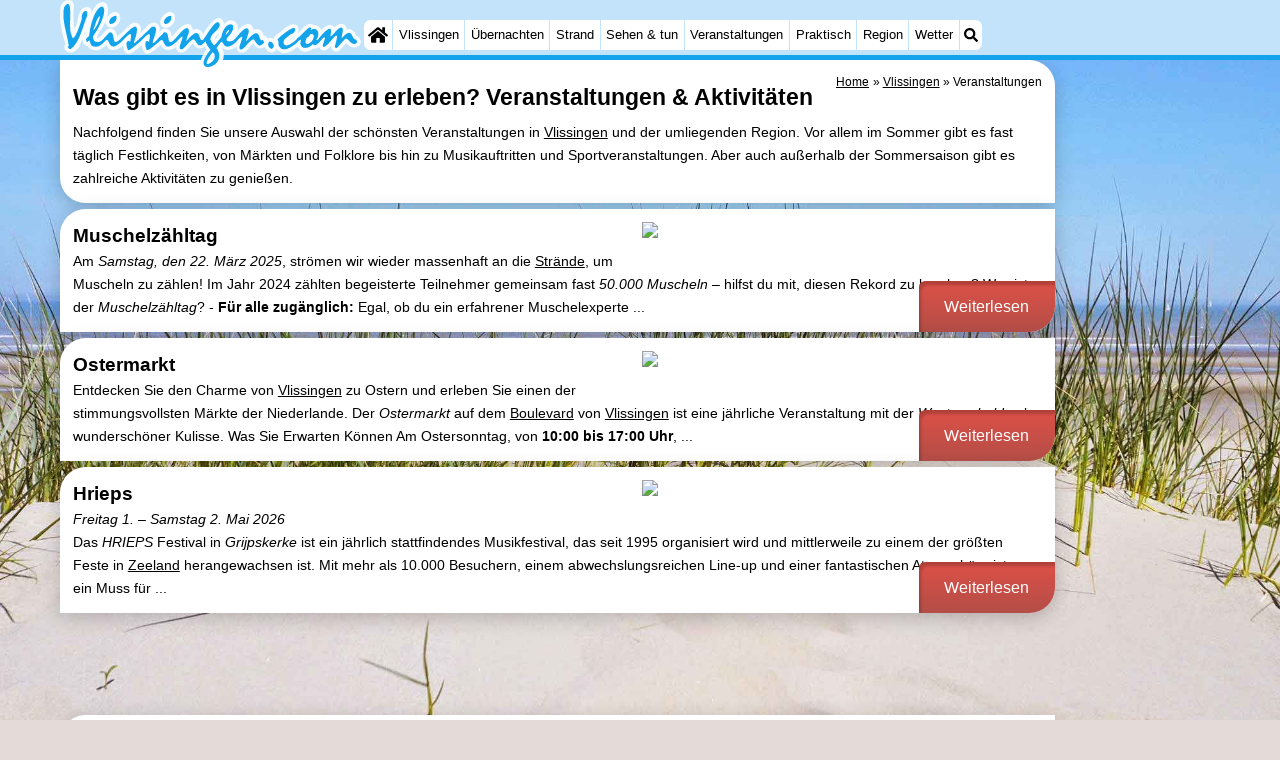

--- FILE ---
content_type: text/html; charset=utf-8
request_url: https://vlissingen.com/de/veranstaltungen.php
body_size: 19816
content:
<!DOCTYPE html>
<html lang="de">
<head>
<link rel="preconnect" href="https://myrs.pics/" crossorigin><link rel="dns-prefetch" href="https://myrs.pics/">
<meta charset="UTF-8">
<title>Was gibt es in Vlissingen zu erleben? Veranstaltungen & Aktivitäten</title>
<meta name="description" content="Entdecken Sie die besten Veranstaltungen in Vlissingen und Umgebung. Von sommerlichen Festen bis zu spannenden Aktivitäten das ganze Jahr über. Erleben Sie es selbst!" />
<meta name="keywords" content="Veranstaltungen, Vlissingen, in Vlissingen" />
<meta property="og:title" content="Was gibt es in Vlissingen zu erleben? Veranstaltungen & Aktivitäten" /><meta property="og:description" content="Entdecken Sie die besten Veranstaltungen in Vlissingen und Umgebung. Von sommerlichen Festen bis zu spannenden Aktivitäten das ganze Jahr über. Erleben Sie es selbst!" /><meta property="og:image" content="https://myrs.pics/img/getijden_1608@2.webp" /><meta property="og:url" content="https://vlissingen.com/de/veranstaltungen.php" /><meta property="og:type" content="website" />
<link rel="canonical" href="https://vlissingen.com/de/veranstaltungen.php" />
<link rel="canonical" href="https://vlissingen.com/de/veranstaltungen.php">
<link rel="alternate" hreflang="nl" href="https://vlissingen.com/nl/evenementen.php" />
<link rel="alternate" hreflang="nl-nl" href="https://vlissingen.com/nl/evenementen.php" />
<link rel="alternate" hreflang="nl-be" href="https://vlissingen.com/nl/evenementen.php" />
<link rel="alternate" hreflang="de" href="https://vlissingen.com/de/veranstaltungen.php" />
<link rel="alternate" hreflang="de-de" href="https://vlissingen.com/de/veranstaltungen.php" />
<link rel="alternate" hreflang="en" href="https://vlissingen.com/en/events.php" />
<link rel="alternate" hreflang="fr" href="https://vlissingen.com/fr/evenements.php" />
<link rel="alternate" hreflang="fr-be" href="https://vlissingen.com/fr/evenements.php" />
<link rel="alternate" hreflang="x-default" href="https://vlissingen.com/nl/evenementen.php" />
<style>@charset "UTF-8";#rows a{color:#000;text-decoration:none;}.fotoblok{display:grid;grid-template-columns:repeat(auto-fill,minmax(130px,1fr));gap:var(--kader);margin-bottom:var(--kader);}.fotoblok .foto{border-radius:var(--radius-klein);width:100%;height:auto;}.content.evenement{border-radius:var(--radius) 0;}.event_pic{width:400px;height:auto;float:right;clear:right;margin:0 0 var(--kader) .4em;border:0 none;border-radius:var(--radius) var(--radius-klein);}@media all and (min-width:481px) and (max-width:820px){.event_pic{width:50%;}}img.eventinlineimg{width:auto;height:auto;max-width:100%;margin:0 auto;display:block;}@media all and (max-width:480px){.content.evenement{border-radius:calc(var(--radius) + var(--kader)) 0 var(--radius) 0;}.event_pic{float:unset;clear:unset;margin:0;width:100%;}}.lees-meer{position:absolute;bottom:0;right:0;text-decoration:none;margin:0 0 0 calc(var(--kader) * -1);background:rgb(222 81 71);background:linear-gradient(to bottom,rgb(222 81 71) 0%,rgb(179 78 71) 100%);padding:var(--kader) calc(var(--kader)*2);width:auto;border-radius:var(--radius-klein) 0 var(--radius) 0;text-align:right;color:#FFF;font-size:medium;box-shadow:inset 3px 5px 3px -1px rgba(0,0,0,0.2);}.evenement li{margin-bottom:var(--kader);}@media all and (max-width:480px){.lees-meer{padding:calc(var(--kader)/2) var(--kader);}}.accent_blauw{background-color:#c2e3f9;padding:var(--kader);border-radius:var(--radius);text-align:center;box-shadow:0px 2px 1px -1px rgb(0 0 0 / 20%),0px 1px 1px 0px rgb(0 0 0 / 14%),0px 1px 3px 0px rgb(0 0 0 / 12%);}.accent_blauw h2{margin:0;}.message_block{display:block;margin:0 0 calc(var(--kader)/2) 0;border-radius:var(--radius-klein);border:1px solid #999;background:#FFF;overflow:auto;-webkit-column-break-inside:avoid;page-break-inside:avoid;break-inside:avoid;padding:var(--kader);box-shadow:3px 3px 6px 0 rgba(0,0,0,0.2),inset 0px 1px 1px 0px rgba(0,0,0,0.14),inset 0px 1px 3px 0px rgba(0,0,0,0.12);}.message_block.red{border:1px solid red;background:#FFD9D9;}.message_block.yellow{border:1px solid #CCCC00;background:#FFFFCC;}.message_block.blue{border:1px solid blue;background:#c2e3f9;}.message_block.green{border:1px solid green;background:#B0EED4;}.message_block.verzonden img[src$=".svg"],.message_block.large_message img[src$=".svg"],.message_block.aanbieding img[src$=".svg"],.message_block img[src$=".svg"].groot{width:40px;min-width:40px;height:46px;float:left;margin:0 calc(var(--kader)/2) 0 0;}@media (max-width:480px){.message_block.verzonden img[src$=".svg"],.message_block.large_message img[src$=".svg"],.message_block.aanbieding img[src$=".svg"],.message_block img[src$=".svg"].groot{height:60px;}}.message_block.verzonden,.message_block.large_message{border-radius:var(--radius);}.message_block.aanbieding{padding:calc(var(--kader)/2);border-radius:calc(var(--radius)/2) var(--radius-klein);display:flex;align-items:center;}.message_block.aanbieding time{font-size:small;white-space:nowrap;}.message_block.yellow.aanbieding{box-shadow:inset 3px 3px 6px 0px rgba(204,204,0,0.2),inset 0px 1px 1px 0px rgba(204,204,0,0.14),inset 0px 1px 3px 0px rgba(204,204,0,0.12);}.message_block.green.aanbieding,.message_block.green.verzonden{box-shadow:inset 3px 3px 6px 0px rgba(0,128,0,0.2),inset 0px 1px 1px 0px rgba(0,128,0,0.14),inset 0px 1px 3px 0px rgba(0,128,0,0.12);}[onClick]{cursor:pointer;}#zoutelande_actief{display:flex;align-items:center;text-decoration:underline;}#zoutelande_actief img{height:2em;width:auto;margin:0 .4em 0 0;float:left;}@media all and (max-width:520px){#zoutelande_actief img{height:4em;width:auto;}}.content.evenement h2{margin:0;}</style>
<style>@charset "UTF-8";:root{--kader:.8rem;--radius:calc(var(--kader)*2);--radius-groot:var(--radius);--radius-klein:calc(var(--radius)/4);--kader-klein:calc(var(--kader)/2);--kaderklein:calc(var(--kader)/2);}@media all and (max-width:480px){:root{--kader:.75rem;}}*{box-sizing:border-box;}html{-webkit-text-size-adjust:100%;}body{background-color:#E4DAD8;margin:0;padding:0;cursor:default;font-size:.9rem;font-family:-apple-system,BlinkMacSystemFont,"Segoe UI",Roboto,Oxygen-Sans,Ubuntu,Cantarell,"Helvetica Neue",sans-serif;color:#000;text-size-adjust:100%;line-height:1.6;}a{color:#000;}h2 a{cursor:pointer;text-decoration:none;}h1,h2,h3,h4{margin:var(--kader-klein) 0;line-height:1.5em;}h1{line-height:1.667em;margin:0;}h2{font-size:1.2rem;}h3,h4{font-size:.9rem;}h2 a{color:#223260;}img{max-width:100%;}[data-src]{background:#e0f4ff;}span.tekstblok{display:inline-block;}img[src*=".svg"],img[data-src*=".svg"],img[src*="myrs.pics/svg/"]{width:18px;height:18px;vertical-align:middle;margin:0 .2rem 0 0;}ul,ol,ul ul{padding-left:calc(var(--kader)*1.5);}dd{margin-inline-start:0;}.wikkel{margin:0 auto;max-width:995px;}.wikkel.inhoud,.wikkel.wrapper{margin:60px auto 0 auto;}@media all and (max-width:480px){.wikkel.inhoud,.wikkel.wrapper{margin:45px auto 0 auto;}}@media all and (min-width:1160px) and (max-width:1299px){.wikkel{max-width:1160px;}}@media all and (min-width:1300px){.wikkel{max-width:1300px;}#banner_rechts{max-width:300px !important;min-height:600px;}}.b-plaats{overflow:hidden;position:absolute;}script.b-lazy[data-src]{display:inline-block;position:absolute;left:0;top:0;}.onder-de-vouw{overflow:hidden;position:absolute;left:0;top:120%;top:80%;}.clearfloat{clear:both;}.clearright{clear:right;}.clearleft{clear:left;}.clearfloat,.clearright,.clearleft{height:0;margin:0;padding:0;font-size:0.000rem;line-height:0;}img[src$="spinner.svg"]{animation:spin 1s linear infinite;-webkit-animation:spin 1s linear infinite;max-width:2em;height:2em;}@-webkit-keyframes spin{0%{-webkit-transform:rotate(0deg);}100%{-webkit-transform:rotate(360deg);}}@keyframes spin{0%{transform:rotate(0deg);}100%{transform:rotate(360deg);}}img,a img{border:0 none;}.padding_right{padding-right:var(--kader-klein);}.padding_left{padding-left:var(--kader-klein);}img.photo,canvas.grafiek{width:400px;height:auto;float:right;clear:right;margin:0 0 var(--kader) var(--kader-klein);padding:0;border-radius:var(--radius-klein) var(--radius);}@media (min-width:481px) and (max-width:900px){img.photo,canvas.grafiek{max-width:70%;}}img.photo[data-src]{height:267px;}@media all and (max-width:480px){img.photo[data-src]{height:206px;}}img.inline{margin:0 0 var(--kader) 0;padding:0;border:0 none;border-radius:var(--radius-klein);max-width:555px;}.content{display:block;position:relative;float:left;margin:0 0 var(--kader-klein) 0;background:#FFF;border:0 none;border-radius:0 calc(var(--radius) + var(--kader)) 0 var(--radius);width:100%;max-width:995px;padding:var(--kader) var(--kader) 0 var(--kader);}.content.bovenaan{border-radius:0 var(--radius);}.content p{margin:0 0 var(--kader) 0;word-break:break-word;}@media(min-width:995px){.content{box-shadow:0 .3125rem 1.25rem rgba(0,0,0,.2);}}.content.blanco{margin:0;padding:0;border:none;border-radius:0;background:none;box-shadow:none;}#paginaeinde{background:#FFF;}#blauwe_onderbalk{position:relative;min-height:42px;width:100%;display:inline-block;background:#c2e3f9;border-top:5px solid #12A3EB;}#breadcrumbs{font-size:smaller;}ol.breadcrumb{list-style:none;padding:0;margin:0;}ol.breadcrumb li{display:inline-block;margin:0;}ol.breadcrumb li + li:before{content:"\00BB\00A0";margin-left:.3em;}@media(min-width:1025px){#breadcrumbs{float:right;}}#nav_bovenaan,#nav_onderaan{font-size:x-small;float:left;}.addthis_inline_share_toolbox_wmmr,.addthis_sharing_toolbox{clear:both;float:left;}#blauwe_onderbalk .table div{padding:var(--kader-klein) 0 0 0;}#blauwe_onderbalk #nav_onderaan{vertical-align:middle;padding:0 0 0 var(--kader-klein);}#page_navigation{width:100%;padding:1.8rem 0;text-align:center;}#menu-onderaan{margin:0 0 var(--kader) 0;columns:4 140px;}#menu-onderaan b{display:block;border-top:1px solid #666;color:#666;text-transform:uppercase;}#menu-onderaan a{display:block;color:#666;text-decoration:none;padding:4px 0;line-height:initial;}@media (pointer:fine){#menu-onderaan a:hover{color:#FFF;background-color:#12A3EB;}}footer{font-size:x-small;border-top:1px solid #000;padding:var(--kader) 0;}footer a{color:#223260;text-decoration:none;}#banner_top,#banner_bottom,#banner_inline,.banner_inline{max-height:350px;margin:0 0 var(--kader-klein) 0;}.banner_inline_klein{margin:0 0 var(--kader-klein) 0;max-width:980px;min-height:60px;}@media(min-width:800px){.banner_inline_klein{min-height:90px;}}#banner_rechts{float:right;min-height:100px;width:100%;max-width:160px;}@media all and (max-width:1159px){#banner_rechts{visibility:hidden;display:none;}}a[href^="https://maps.google.com/?q="]::before,a[href^="https://www.google.com/maps/?q="]::before,a[href^="https://google.com/maps/?q="]::before{content:url("https://myrs.pics/svg/map-marker-orange.svg");display:inline-block;width:13px;height:18px;margin:0 .2rem 0 0;vertical-align:text-top;}a[href^="https://www.google.com/maps/?q="].parkeren::before,a[href^="https://google.com/maps/?q="].parkeren::before,.icoon.parkeren::before{content:url("https://myrs.pics/svg/parkeren.svg");display:inline-block;width:18px;height:18px;margin:0 .2rem 0 0;vertical-align:text-top;}a[href^="https://www.google.com/maps/?q="].route::before,a[href^="https://google.com/maps/?q="].route::before,.icoon.route::before{content:url(https://myrs.pics/svg/route-kleur.svg?v=2);display:inline-block;width:29px;height:19px;margin:0 .2rem 0 0;vertical-align:text-top;}a[href^="https://maps.google.com/?q="],a[href^="https://www.google.com/maps/?q="],a[href^="https://google.com/maps/?q="]{white-space:nowrap;}.map_overview{width:100%;min-height:500px;margin:0 0 var(--kader) 0;padding:0;border-radius:var(--radius-klein) var(--radius-klein) var(--radius-klein) calc(var(--radius) - var(--kader));border:none;background-color:#B8D9FE;}@media all and (max-width:480px) and (max-height:458px){.map_overview{min-height:250px;}}@media all and (max-width:480px) and (min-height:459px){.map_overview{min-height:300px;}}@media all and (max-width:480px) and (min-height:558px){.map_overview{min-height:400px;}}@media all and (max-width:480px) and (min-height:627px){.map_overview{min-height:460px;}}.kolommen{-webkit-columns:3 215px;-moz-columns:3 215px;columns:3 215px;-webkit-column-rule:1px dotted #c2e3f9;-moz-column-rule:1px dotted #c2e3f9;column-rule:1px dotted #c2e3f9;}.kolommen ul,.kolommen ul ul{margin:0;}.kolommen ul{list-style-position:outside;}.kolommen ul ul{padding-inline-start:var(--kader);}.tegel .kolommen ul{padding:0;}.kolommen.twee{-webkit-columns:2 215px;-moz-columns:2 215px;columns:2 215px;}.kolommen.lokaal{margin:0 0 var(--kader) 19px;}.kolommen.lokaal ul{padding:0 18px;}.kolommen.lokaal .break-inside:first-child h3,.kolommen.lokaal .break-inside:first-child h4{margin-top:0;}.break-inside{-webkit-column-break-inside:avoid;page-break-inside:avoid;break-inside:avoid;}@media(min-width:801px){.hide_above_tablet{display:none !important;}}@media(min-width:481px){.hide_above_mobile,.hide_on_desktop{display:none !important;visibility:hidden !important;}#blauwe_desk_bovenbalk{position:fixed;top:0;left:0;z-index:20;width:100%;background:#c2e3f9;border-bottom:5px solid #12A3EB;height:60px;display:inline-block;}#blauwe_mob_bovenbalk,#blauwe_mob_bovenbalk img{display:none;}.vertical-middle,.menu_cell{display:table-cell;vertical-align:middle;height:60px;}#menu{font-size:.8rem;}#menu .top:first-child{border-radius:var(--radius-klein) 0 0 var(--radius-klein);}#menu .top#menu_search_svg{border-radius:0 var(--radius-klein) var(--radius-klein) 0;}#menu #logo img{max-height:60px;max-width:245px;float:left;margin:0 .2em 0 0;}#menu #logo img[src*=".svg"]{height:60px;width:unset;}#menu #logo img[src*="https://myrs.pics/img/domburg/title.svg"]{height:70px;max-height:unset;width:unset;max-width:435px;}@media all and (min-width:1160px){#menu #logo img[src*=".svg"]{height:70px;max-height:unset;width:unset;max-width:435px;}}#menu a#logo{padding:0;}#menu a{display:block;color:#000;text-decoration:none;padding:.3rem .35rem;}#menu a:hover{background-color:#12A3EB;color:#FFF;}#menu .top{background-color:#FFF;float:left;margin:0 1px 0 0;}#menu .sub{padding:0;position:absolute;box-shadow:0 .2rem .2rem .0rem #000;display:none;background-color:#FFF;z-index:30;float:none;width:auto;min-width:120px;}#menu a:hover + .sub,#menu .sub:hover{display:block;}}@media all and (max-width:480px){#banner_bottom,#banner_inline,.banner_inline{max-height:inherit;}.advertentie-bovenaan ~ h1{margin-top:var(--kader-klein);}#blauwe_mob_bovenbalk{position:fixed;top:0;left:0;z-index:20;width:100%;height:45px;transition:all 0.3s ease;background:#c2e3f9;border-bottom:5px solid #12A3EB;}#blauwe_mob_bovenbalk #moblogo img{max-width:230px;max-height:45px;margin:0 .2rem 0 0;float:right;display:block;width:unset;}#blauwe_mob_bovenbalk #moblogo img[src*=".svg"]{height:55px;max-height:unset;width:unset;max-width:calc(100% - 90px);}#blauwe_mob_bovenbalk a.close-menu{display:none;}#menu{position:fixed;top:0;height:100%;transition:all 0.4s ease-in-out;width:0;overflow-y:auto;border:none;z-index:20;}}@media(min-width:481px){html{scroll-padding-top:calc(60px + var(--kader-klein));}.verzonden{margin:var(--kader) 15rem;}#menu_home_svg{background:#FFF url('https://myrs.pics/svg/home.svg') center center/20px no-repeat;width:28px;}#menu_home_svg a:hover{background:#12A3EB url('https://myrs.pics/svg/home-white.svg') center center/20px no-repeat;}#menu_search_svg{background:#FFF url('https://myrs.pics/svg/search.svg') center center/14px no-repeat;width:22px;}#menu_search_svg a:hover{background:#12A3EB url('https://myrs.pics/svg/search-white.svg') center center/14px no-repeat;}}@media all and (max-width:800px){.hide_below_tablet{display:none !important;visibility:hidden !important;}}@media all and (max-width:480px){body{line-height:2.0;font-size:.95rem;}.svg-list > li{background-position-y:6px;}h1{border-top:1px solid #c2e3f9;text-align:left;clear:left;font-size:1.8rem;line-height:1.667em;margin:0;}.content.bovenaan h1::after,h1::after,h1:after{content:"";clear:both;display:table;}html{scroll-padding-top:calc(45px + var(--kader-klein))}.hide_on_mobile,#menu #logo,#banner_rechts{display:none !important;visibility:hidden !important;}.mobile_seperator{padding:45px 0 0 0;}a.open-menu,a.close-menu{position:absolute;top:0px;min-width:40px;height:40px;padding:2.5px 5px;}a.open-menu:before,a.close-menu:before,a.open-menu div,a.close-menu div,a.open-menu:after,a.close-menu:after{background-color:#12A3EB;border-radius:var(--radius-klein);content:'';display:block;height:5px;margin:5px 0;transition:all .2s ease-in-out;}a.close-menu:before{transform:translateY(5px) rotate(-20deg);}a.close-menu div{transform:scale(0);}a.close-menu:after{transform:translateY(-5px) rotate(20deg);}#menu:after{position:absolute;top:0;right:0;height:100%;transition:all 0.4s ease-in-out;content:"";}#menu:target{width:75%;border-right:.6rem #FFF solid;box-shadow:.8rem 0 .8rem -.8rem #666;}#menu:target + #blauwe_mob_bovenbalk{left:75%;}#menu:target + #blauwe_mob_bovenbalk a.open-menu{display:none;transition-duration:2s;transform:rotate(45deg);transform-origin:center center;}#menu:target + #blauwe_mob_bovenbalk a.close-menu{display:block;}#menu a{display:block;padding:0 .8rem;height:45px;line-height:45px;border-bottom:1px #FFF solid;text-decoration:none;color:#FFF;background-color:#12A3EB;}#menu .sub a{color:#000;background:#c2e3f9;}#blauwe_mob_bovenbalk #title_search_svg{background:url('https://myrs.pics/svg/search-blue.svg') center center/24px no-repeat;width:40px;height:40px;position:absolute;left:40px;text-decoration:none;}img.photo,canvas.grafiek{width:100%;margin-left:0;}img.inline{max-width:100%;}.content{min-width:320px;}#menu-onderaan{min-width:320px;padding:0 var(--kader-klein);}footer,#blauwe_onderbalk{text-align:center;}#blauwe_onderbalk .table{width:100%;font-size:1rem;}#nav_bovenaan,#nav_onderaan{font-size:1rem;}footer img{width:4rem;}}@media all and (min-width:1040px){body:after{content:"";position:fixed;top:0;height:100vh;left:0;right:0;z-index:-1;background:#E4DAD8 url(https://myrs.pics/img/background.jpg) center top;background-size:cover;}body.amsterdam:after{background-image:url('https://myrs.pics/img/amsterdam/background_amsterdam.jpg');}}input[type=search]{background:#FFF url(https://myrs.pics/svg/search.svg) no-repeat 0.4em center / 1.2em;border-radius:var(--radius);border:#c2e3f9 1px solid;box-shadow:inset 0px 2px 1px -1px rgba(0,0,0,0.2),inset 0px 1px 1px 0px rgba(0,0,0,0.14),inset 0px 1px 3px 0px rgba(0,0,0,0.12);font-size:.9rem;color:#223260;-webkit-appearance:none;-moz-appearance:none;appearance:none;padding:.3em .6em .3em 1.8em;max-width:95%;}.genummerd{background:rgb(222 81 71);background:-webkit-linear-gradient(rgb(222 81 71) 0%,rgb(179 78 71) 100%);background:-o-linear-gradient(rgb(222 81 71) 0%,rgb(179 78 71) 100%);background:linear-gradient(rgb(222 81 71) 0%,rgb(179 78 71) 100%);margin:0 calc(var(--kader)/2) 0 0;box-shadow:inset 3px 5px 3px -1px rgba(0,0,0,0.2);float:left;width:calc(var(--kader)*3);min-width:calc(var(--kader)*3);height:calc(var(--kader)*3);color:#FFF;font-size:calc(var(--kader)*1.5);font-weight:bold;border-radius:50%;display:flex;align-items:center;justify-content:center;}.accent_blauw{background-color:#c2e3f9;padding:var(--kader) var(--kader-klein);border-radius:var(--radius);text-align:center;box-shadow:0px 2px 1px -1px rgb(0 0 0 / 20%),0px 1px 1px 0px rgb(0 0 0 / 14%),0px 1px 3px 0px rgb(0 0 0 / 12%);margin-bottom:var(--kader);}.accent_blauw + .accent_blauw{margin-top:var(--kader);}@media all and (max-width:480px){.accent_blauw{padding:var(--kader-klein) calc(var(--kader-klein)/2);}.accent_blauw + .accent_blauw{margin-top:var(--kader-klein);}.accent_blauw .button,.accent_blauw .button.zoekvind{padding-top:0;padding-bottom:0;}.accent_blauw .button.zoekvind{min-width:50%;min-height:unset;}}.accent_blauw span.genummerd{margin-left:var(--kader-klein);}.accent_blauw .subfilter{border-bottom:1px solid #FFF;margin:0 0 var(--kader-klein) 0;padding:0 0 var(--kader-klein) 0;}.accent_blauw select,.accent_blauw input{height:34px;}.accent_blauw.flex{text-align:unset;display:flex;align-items:center;}.buitenradius_accent_blauw{border-radius:calc(var(--radius) + var(--kader));}</style>
<link rel="apple-touch-icon" sizes="180x180" href="https://myrs.pics/icons/apple-touch-icon.png">
<link rel="icon" type="image/png" sizes="32x32" href="https://myrs.pics/icons/favicon-32x32.png">
<link rel="icon" type="image/png" sizes="16x16" href="https://myrs.pics/icons/favicon-16x16.png">
<link rel="manifest" href="/site.webmanifest">
<link rel="mask-icon" href="https://myrs.pics/icons/safari-pinned-tab.svg" color="#5bbad5">
<link rel="shortcut icon" href="https://myrs.pics/icons/favicon.ico">
<meta name="msapplication-TileColor" content="#da532c">
<meta name="msapplication-config" content="https://myrs.pics/icons/browserconfig.xml">
<meta name="theme-color" content="#ffffff">
<meta name="referrer" content="strict-origin-when-cross-origin" />
<meta name="viewport" content="width=device-width, initial-scale=1" />
<meta name="format-detection" content="address=no">
<script>window.google_analytics_uacct = "UA-724817-54";</script>
</head>
<body oncontextmenu="return false" onselectstart="return false" ondragstart="return false">
<div id="blauwe_desk_bovenbalk" role="navigation" aria-labelledby="bovenaan">
<div class="wikkel" id="menu">
<div class="vertical-middle menu_cell"><a href="/de/" id="logo" target="_parent"><img src="https://myrs.pics/img/vlissingen/title.svg" width="243" height="56" alt="Vlissingen"></a></div>
<div class="vertical-middle menu_cell">
<div class="top" id="menu_home_svg"><a href="/de/" target="_parent" aria-label="Home"><span class="hide_on_desktop">Home</span>&nbsp;</a></div>
<div class="top"><a href="/de/vlissingen.php">Vlissingen</a>
<div class="sub">
<a href="/de/tipps.php">Tipps</a>
<a href="/de/kindern.php">Für kindern</a>
</div></div>
<div class="top"><a href="/de/karte.php">Übernachten</a>
<div class="sub">
<a href="/de/cat/appartements/">Appartements</a><a href="/de/cat/appartements/?park=martina-woelderenlaan">- Martina</a><a href="/de/cat/campingplatze/">Campingplätze</a><a href="/de/cat/ferienhauser/">Ferienhäuser</a><a href="/de/cat/ferienhauser/?park=duinzicht">- Duinzicht</a><a href="/de/cat/ferienhauser/?park=galgewei">- Galgewei</a><a href="/de/cat/ferienhauser/?park=noordzee-resort">- Noordzee Resort Vlissingen</a><a href="/de/cat/ferienhauser/?park=strandpark-zeeland">- Strandpark Zeeland</a><a href="/de/cat/ferienhauser/?park=vebenabos">- Vebenabos</a><a href="/de/cat/ferienhauser/?park=westduin">- Westduin</a><a href="/de/cat/hotels/">Hotels</a><a href="/de/cat/zimmer-mit-fruhstuck/">Zimmer (mit Frühstück)</a><a href="/de/lastminutes-angebote.php">Lastminutes</a>
</div></div>
<div class="top"><a href="/de/strand.php">Strand</a></div>
<div class="top"><a href="/de/cat/sehenswuerdigkeiten/">Sehen & tun</a>
<div class="sub">
<div class="menu_ziendoen"><a href="/de/cat/museen/">- Museen</a><a href="/de/cat/denkmaler/">- Denkmäler</a><a href="/de/cat/aussichtspunkte/">- Aussichtspunkte</a></div><div class="break-inside"><a href="/de/cat/attraktionen/">Attraktionen</a><a href="/de/cat/spielplatze/">- Spielplätze</a><a href="/de/cat/indoor-spielplatze/">- Indoor-Spielplätze</a><a href="/de/cat/bowling/">- Bowling</a><a href="/de/cat/wellness-zentren/">Wellness-Zentren</a><a href="/de/cat/dorfer-stadte/">Dörfer & Städte</a><a href="/de/cat/natur/">Natur</a><a href="/de/cat/fuhrungen/">Führungen</a></div><div class="break-inside"><a href="/de/cat/sport/">Sport</a><a href="/de/cat/schwimmbader/">- Schwimmbader</a><a href="/de/radfahren.php">- Radfahren</a><a href="/de/wandern.php">- Wandern</a><a href="/de/cat/reiten/">- Reiten</a><a href="/de/cat/golfplatze/">- Golfplatze</a></div>
<a href="/de/sportangeln.php">- Sportangeln</a>
<a href="/de/essen-und-trinken.php">Essen und trinken</a>
<a href="/de/einkaufen.php">Einkaufen</a>
<a href="/de/ausgehen.php">Ausgehen</a>
<a href="/de/ringstechen.php">Ringstechen</a>
</div></div>    
<div class="top"><a href="/de/veranstaltungen.php">Veranstaltungen</a></div>
<div class="top"><a href="/de/forum/">Praktisch</a>
<div class="sub">
<a href="/de/forum/">Forum</a>
<a href="/de/route.php">Route</a>
<a href="/de/parken.php">- Parken</a>
<a href="/de/shop.php" target="_blank" rel="nofollow">Reisebuchshop</a>
<a href="/de/fahre-vlissingen-breskens.php">- Fähre</a>
<a href="/de/medizin-adressen.php">Medizin Adressen</a>
</div></div>    
<div class="top"><a href="/de/walcheren.php">Region</a>
<div class="sub">
<div class="menu_dagtrips"><a href="/de/zeeland.php">Zeeland</a><a href="https://renesse.com/de/schouwen-duiveland.php" target="_blank">Schouwen-Duiveland</a><a href="https://renesse.com/de/renesse.php" target="_blank">- Renesse</a><a href="https://renesse.com/de/brouwershaven.php" target="_blank">- Brouwershaven</a><a href="https://renesse.com/de/bruinisse.php" target="_blank">- Bruinisse</a><a href="https://renesse.com/de/zierikzee.php" target="_blank">- Zierikzee</a><a href="https://renesse.com/de/oosterschelde.php" target="_blank">- Natur Oosterschelde</a><a href="https://burghhaamstede.com/de/burgh-haamstede.php" target="_blank">- Burgh Haamstede</a><a href="https://burghhaamstede.com/de/kop-van-schouwen.php" target="_blank">- Natur Kop van Schouwen</a></div><div class="break-inside">
<a href="/de/walcheren.php">Walcheren</a><a href="https://vlissingen.com/de/veere.php" target="_blank">- Veere</a><a href="https://oostkapelle.net/de/oranjezon.php" target="_blank">- Natur Oranjezon</a><a href="https://oostkapelle.net/de/oostkapelle.php" target="_blank">- Oostkapelle</a><a href="https://domburg.com/de/de-manteling.php" target="_blank">- Natur de Mantelingen</a><a href="https://domburg.com/de/domburg.php" target="_blank">- Domburg</a></div><div class="break-inside"><a href="https://zoutelande.info/de/westkapelle.php" target="_blank">- Westkapelle</a><a href="https://zoutelande.info/de/zoutelande.php" target="_blank">- Zoutelande</a><a href="https://zoutelande.info/de/nollebos-westduin-vebenabos-kaapduinen.php" target="_blank">- Natur Walcherse bos</a><a href="https://dishoek.com/de/dishoek.php" target="_blank">- Dishoek</a><a href="https://vlissingen.com/de/middelburg.php" target="_blank">- Middelburg</a></div><div class="break-inside">
<a href="https://cadzand.org/de/zeeuws-vlaanderen.php" target="_blank">Zeeuws-Vlaanderen</a> <a href="https://nieuwvliet.org/de/nieuwvliet.php" target="_blank">- Nieuwvliet</a><a href="https://cadzand.org/de/sluis.php" target="_blank">- Sluis</a><a href="https://cadzand.org/de/cadzand.php">- Cadzand</a><a href="https://cadzand.org/de/zwin.php" target="_blank">- Natur Het Zwin</a></div>
</div></div>    
<div class="top"><a href="/de/wetter.php">Wetter</a></div>
<div class="top hide_on_mobile" id="menu_search_svg"><a href="/de/suchen.php">&nbsp;</a>
<div class="sub" style="padding:.8em;">
<form action="/de/suchen.php"><input name="q" id="sitesearch" type="search" placeholder="Suche auf..."><label for="sitesearch">&nbsp;</label></form>
</div></div>
<div class="top hide_on_desktop"><a href="/de/contact-welkom.php">Kontakt</a></div>
</div>
</div>
<div id="blauwe_mob_bovenbalk">
<a href="#menu" class="open-menu"><div></div></a>
<a href="#" class="close-menu"><div></div></a>
<a href="/de/suchen.php" id="title_search_svg">&nbsp;</a>    
<a href="/de/" id="moblogo" target="_parent"><img src="https://myrs.pics/img/vlissingen/title.svg" width="195" height="45" alt="Klein logo - Vlissingen"></a>
</div>  
</div>
<div class="wikkel inhoud wrapper">
<div id="banner_rechts"><ins class="adsbygoogle" style="display:block" data-ad-client="ca-pub-2873313539891721" data-ad-slot="4049228514" data-ad-format="auto" data-full-width-responsive="true"></ins><script>(adsbygoogle = window.adsbygoogle || []).push({});</script></div>
<div class="content bovenaan" role="main">
<nav aria-label="breadcrumb" id="breadcrumbs"><ol class="breadcrumb" itemscope itemtype="https://schema.org/BreadcrumbList"><li itemprop="itemListElement" itemscope itemtype="https://schema.org/ListItem"><a itemprop="item" href="/de/"><span itemprop="name">Home</span></a><meta itemprop="position" content="1"></li><li itemprop="itemListElement" itemscope itemtype="https://schema.org/ListItem"><a itemprop="item" href="/de/vlissingen.php"><span itemprop="name">Vlissingen</span></a><meta itemprop="position" content="2"></li><li itemprop="itemListElement" itemscope itemtype="https://schema.org/ListItem" aria-current="page"><span itemprop="name">Veranstaltungen</span><meta itemprop="position" content="3"></li></ol></nav>
<h1>Was gibt es in Vlissingen zu erleben?<br class="hide_on_desktop"> Veranstaltungen & Aktivitäten</h1>
<p>Nachfolgend finden Sie unsere Auswahl der schönsten Veranstaltungen in <a href="/de/vlissingen.php">Vlissingen</a> und der umliegenden Region. Vor allem im Sommer gibt es fast täglich Festlichkeiten, von Märkten und Folklore bis hin zu Musikauftritten und Sportveranstaltungen. Aber auch außerhalb der Sommersaison gibt es zahlreiche Aktivitäten zu genießen.</p>
</div><div class="content evenement" onclick="window.open(&#39;https://vlissingen.com/de/veranstaltung/15/muschelzahltag.html&#39;)">
<picture>
<source type="image/webp" srcset="https://myrs.pics/evt/2025q1/lijst/00015-01-schelpenteldag.webp?p=393044 1x, https://myrs.pics/evt/2025q1/lijst/00015-01-schelpenteldag@2.webp?p=393044 1.5x">
<img src="https://myrs.pics/evt/2025q1/lijst/00015-01-schelpenteldag.jpg?p=393044" width="400" height="160" class="event_pic">
</picture><h2 style="cursor:pointer;" class="dynamic-title">Muschelzähltag</h2>
<em></em><p>Am <em>Samstag, den 22. März 2025</em>, strömen wir wieder massenhaft an die <a href="https://vlissingen.com/de/strande.php">Strände</a>, um Muscheln zu zählen! Im Jahr 2024 zählten begeisterte Teilnehmer gemeinsam fast <em>50.000 Muscheln</em> – hilfst du mit, diesen Rekord zu brechen? Was ist der <em>Muschelzähltag</em>? - <b>Für alle zugänglich:</b> Egal, ob du ein erfahrener Muschelexperte ...</p>
<div class="lees-meer">Weiterlesen</div></div><div class="content hide_on_desktop" style="background:none; box-shadow:none; padding:0; margin-bottom:0;"><div class="clearleft"></div><ins class="adsbygoogle banner_inline_klein" style="display:block" data-full-width-responsive="true" data-ad-client="ca-pub-2873313539891721" data-ad-slot="4049228514"></ins><script>(adsbygoogle = window.adsbygoogle || []).push({});</script></div><div class="content evenement" onclick="window.open(&#39;https://vlissingen.com/de/veranstaltung/68/ostermarkt.html&#39;)">
<picture>
<source type="image/webp" srcset="https://myrs.pics/evt/2022q4/lijst/00068-01-paasmarkt.webp?p=253741">
<img src="https://myrs.pics/evt/2022q4/lijst/00068-01-paasmarkt.jpg?p=253741" width="400" height="160" class="event_pic" loading="lazy" decoding="async">
</picture><h2 style="cursor:pointer;" class="dynamic-title">Ostermarkt</h2>
<em></em><p>Entdecken Sie den Charme von <a href="https://vlissingen.com/de/vlissingen.php" target="_blank">Vlissingen</a> zu Ostern und erleben Sie einen der stimmungsvollsten Märkte der Niederlande. Der <em>Ostermarkt</em> auf dem <a href="https://vlissingen.com/de/strand.php#badstrand" target="_blank">Boulevard</a> von <a href="https://vlissingen.com/de/vlissingen.php" target="_blank">Vlissingen</a> ist eine jährliche Veranstaltung mit der <em>Westerschelde</em> als wunderschöner Kulisse. Was Sie Erwarten Können Am Ostersonntag, von <b>10:00 bis 17:00 Uhr</b>, ...</p>
<div class="lees-meer">Weiterlesen</div></div><div class="content evenement" onclick="window.open(&#39;https://vlissingen.com/de/veranstaltung/609/hrieps.html&#39;)">
<picture>
<source type="image/webp" srcset="https://myrs.pics/evt/2025q2/lijst/00609-01-hrieps.webp?p=191469 1x, https://myrs.pics/evt/2025q2/lijst/00609-01-hrieps@2.webp?p=191469 1.5x">
<img src="https://myrs.pics/evt/2025q2/lijst/00609-01-hrieps.jpg?p=191469" width="400" height="160" class="event_pic" loading="lazy" decoding="async">
</picture><h2 style="cursor:pointer;" class="dynamic-title">Hrieps</h2>
<em><time datetime="2026-05-01">Freitag  1.</time> &ndash; <time datetime="2026-05-02">Samstag  2. Mai 2026</time></em><p>Das <em>HRIEPS</em> Festival in <em>Grijpskerke</em> ist ein jährlich stattfindendes Musikfestival, das seit 1995 organisiert wird und mittlerweile zu einem der größten Feste in <a href="https://vlissingen.com/de/zeeland.php">Zeeland</a> herangewachsen ist. Mit mehr als 10.000 Besuchern, einem abwechslungsreichen Line-up und einer fantastischen Atmosphäre ist es ein Muss für ...</p>
<div class="lees-meer">Weiterlesen</div></div><div class="content" style="background:none; box-shadow:none; padding:0; margin-bottom:0;"><div class="clearleft"></div><ins class="adsbygoogle banner_inline_klein" style="display:block" data-full-width-responsive="true" data-ad-client="ca-pub-2873313539891721" data-ad-slot="4049228514"></ins><script>(adsbygoogle = window.adsbygoogle || []).push({});</script></div><div class="content evenement" onclick="window.open(&#39;https://vlissingen.com/de/veranstaltung/8/befreiungsfestival-zeeland.html&#39;)">
<picture>
<source type="image/webp" srcset="https://myrs.pics/evt/2021q1/lijst/00008-01-bevrijdingsfestival-zeeland.webp?p=467062">
<img src="https://myrs.pics/evt/2021q1/lijst/00008-01-bevrijdingsfestival-zeeland.jpg?p=467062" width="400" height="160" class="event_pic" loading="lazy" decoding="async">
</picture><h2 style="cursor:pointer;" class="dynamic-title">Befreiungsfestival Zeeland</h2>
<em><time datetime="2026-05-05">Dienstag  5. Mai 2026</time></em><p>Das <em>Befreiungsfestival Zeeland</em> ist das jährliche Event am <em>5. Mai</em> im Herzen von <a href="https://vlissingen.com/de/vlissingen.php" target="_blank">Vlissingen</a>, bei dem die Freiheit mit viel Musik gefeiert wird. Was erwartet dich beim <em>Befreiungsfestival Zeeland</em>? - <b>Musik für alle:</b> Genieße ein vielfältiges Programm mit Auftritten bekannter <em>nationaler Künstler</em> sowie talentierter Musiker ...</p>
<div class="lees-meer">Weiterlesen</div></div><div class="content evenement" onclick="window.open(&#39;https://vlissingen.com/de/veranstaltung/580/rettungsboot-tag-in-westkapelle.html&#39;)">
<picture>
<source type="image/webp" srcset="https://myrs.pics/evt/algemeen/knrm.webp?p=011813">
<img src="https://myrs.pics/evt/algemeen/knrm.jpg?p=011813" width="400" height="160" class="event_pic" loading="lazy" decoding="async">
</picture><h2 style="cursor:pointer;" class="dynamic-title">Rettungsboot Tag in Westkapelle</h2>
<em>Anfang Mai</em><p>Jedes Jahr öffnet die <em>Königliche Niederländische Rettungsgesellschaft (KNRM)</em> die Türen ihrer Rettungsstationen während des jährlichen <em>Tag der Rettungsboote</em>. Dieses Ereignis bietet eine einzigartige Gelegenheit, hinter die Kulissen zu blicken. Was gibt es am Tag der Rettungsboote zu tun? - <b>Bildungsaktivitäten: ...</b></p>
<div class="lees-meer">Weiterlesen</div></div><div class="content hide_on_desktop" style="background:none; box-shadow:none; padding:0; margin-bottom:0;"><div class="clearleft"></div><ins class="adsbygoogle banner_inline_klein" style="display:block" data-full-width-responsive="true" data-ad-client="ca-pub-2873313539891721" data-ad-slot="4049228514"></ins><script>(adsbygoogle = window.adsbygoogle || []).push({});</script></div><div class="content evenement" onclick="window.open(&#39;https://vlissingen.com/de/veranstaltung/1004/nationale-muhlentage.html&#39;)">
<picture>
<source type="image/webp" srcset="https://myrs.pics/evt/2021q1/lijst/01004-01-nationale-molendag.webp?p=037087">
<img src="https://myrs.pics/evt/2021q1/lijst/01004-01-nationale-molendag.jpg?p=037087" width="400" height="160" class="event_pic" loading="lazy" decoding="async">
</picture><h2 style="cursor:pointer;" class="dynamic-title">Nationale Mühlentage</h2>
<em></em><p>Die <em>Nationalen Mühlentage</em>, jedes Jahr an einem Wochenende im Mai, sind der perfekte Moment, um Hunderte sich drehende Mühlen in den Niederlanden aus nächster Nähe zu bewundern. Seit 1973 feiern wir damit die reiche Mühlengeschichte unseres Landes und erweisen diesen ikonischen Bauwerken die Ehre. Was kannst du ...</p>
<div class="lees-meer">Weiterlesen</div></div><div class="content evenement" onclick="window.open(&#39;https://vlissingen.com/de/veranstaltung/620/ruyter-jahrmarkt.html&#39;)">
<picture>
<source type="image/webp" srcset="https://myrs.pics/evt/2018q2/lijst/00620-01-ruyter-jaarmarkt.webp?p=878426">
<img src="https://myrs.pics/evt/2018q2/lijst/00620-01-ruyter-jaarmarkt.jpg?p=878426" width="400" height="160" class="event_pic" loading="lazy" decoding="async">
</picture><h2 style="cursor:pointer;" class="dynamic-title">Ruyter Jahrmarkt</h2>
<em>Vrijdag na hemelvaartsdag</em><p>Der <em>Ruyter Jahrmarkt</em> in <a href="https://vlissingen.com/nl/vlissingen.php" target="_blank">Vlissingen</a> ist ein jährliches Ereignis voller Tradition und Geselligkeit. Seit über 40 Jahren verwandelt sich die <em>Spuistraat</em> im Herzen von <a href="https://vlissingen.com/nl/vlissingen.php" target="_blank">Vlissingen</a> in einen lebhaften Markt voller Stände, köstlicher Düfte und lebendiger Atmosphäre. Dieses festliche Ereignis findet am Freitag nach Christi ...</p>
<div class="lees-meer">Weiterlesen</div></div><div class="content" style="background:none; box-shadow:none; padding:0; margin-bottom:0;"><div class="clearleft"></div><ins class="adsbygoogle banner_inline_klein" style="display:block" data-full-width-responsive="true" data-ad-client="ca-pub-2873313539891721" data-ad-slot="4049228514"></ins><script>(adsbygoogle = window.adsbygoogle || []).push({});</script></div><div class="content evenement" onclick="window.open(&#39;https://vlissingen.com/de/veranstaltung/606/bauernmarkt-in-meliskerke.html&#39;)">
<picture>
<source type="image/webp" srcset="https://myrs.pics/evt/2025q1/lijst/00606-01-zanddagen.webp?p=564153 1x, https://myrs.pics/evt/2025q1/lijst/00606-01-zanddagen@2.webp?p=564153 1.5x">
<img src="https://myrs.pics/evt/2025q1/lijst/00606-01-zanddagen.jpg?p=564153" width="400" height="160" class="event_pic" loading="lazy" decoding="async">
</picture><h2 style="cursor:pointer;" class="dynamic-title">Bauernmarkt in Meliskerke</h2>
<em></em><p>Jährlich am Freitag nach Christi Himmelfahrt: die <em>Bauernmarkt</em> in <em>Meliskerke</em>! Auf dem Gelände rund um die <em>Eismühle De Koehoorn</em> erlebst du einen stimmungsvollen und gemütlichen Tag voller Handwerk, regionaler Produkte und Unterhaltung. Ein perfekter Ausflug für die ganze Familie! Was kannst du auf dem <em>Bauernmarkt ...</em></p>
<div class="lees-meer">Weiterlesen</div></div><div class="content evenement" onclick="window.open(&#39;https://vlissingen.com/de/veranstaltung/597/pfingstmarkt.html&#39;)">
<picture>
<source type="image/webp" srcset="https://myrs.pics/evt/2016q4/lijst/00597-01-pinkstermarkt.webp?p=708754">
<img src="https://myrs.pics/evt/2016q4/lijst/00597-01-pinkstermarkt.jpg?p=708754" width="400" height="160" class="event_pic" loading="lazy" decoding="async">
</picture><h2 style="cursor:pointer;" class="dynamic-title">Pfingstmarkt</h2>
<em>Pfingsten</em><p>Entdecken Sie den jährlichen <em>Pfingstmarkt</em> auf der wunderschönen <a href="https://vlissingen.com/nl/strand.php#badstrand" target="_blank">Boulevard</a> von <a href="https://vlissingen.com/de/vlissingen.php" target="_blank">Vlissingen</a>, eines der geselligsten <a href="https://vlissingen.com/nl/evenementen.php">Veranstaltungen</a> an der <a href="https://vlissingen.com/de/zeeland.php">Zeeländischen Küste</a>. Dieser stimmungsvolle Markt findet am <em>Pfingstsonntag</em> statt und bietet eine einzigartige Kombination aus Einkaufen, leckerem Essen und dem atemberaubenden Blick auf ...</p>
<div class="lees-meer">Weiterlesen</div></div><div class="content hide_on_desktop" style="background:none; box-shadow:none; padding:0; margin-bottom:0;"><div class="clearleft"></div><ins class="adsbygoogle banner_inline_klein" style="display:block" data-full-width-responsive="true" data-ad-client="ca-pub-2873313539891721" data-ad-slot="4049228514"></ins><script>(adsbygoogle = window.adsbygoogle || []).push({});</script></div><div class="content evenement" onclick="window.open(&#39;https://vlissingen.com/de/veranstaltung/245/vlissingen-maritim.html&#39;)">
<picture>
<source type="image/webp" srcset="https://myrs.pics/evt/2025q2/lijst/00245-01-vlissingen-maritiem.webp?p=738057 1x, https://myrs.pics/evt/2025q2/lijst/00245-01-vlissingen-maritiem@2.webp?p=738057 1.5x">
<img src="https://myrs.pics/evt/2025q2/lijst/00245-01-vlissingen-maritiem.jpg?p=738057" width="400" height="160" class="event_pic" loading="lazy" decoding="async">
</picture><h2 style="cursor:pointer;" class="dynamic-title">Vlissingen Maritim</h2>
<em><time datetime="2026-06-04">Donnerstag  4.</time> &ndash; <time datetime="2026-06-07">Sonntag  7. Juni 2026</time></em><p>Machen Sie sich bereit für <em>Vlissingen Maritim</em>, das maritime Ereignis. Erleben Sie die nautische Pracht von <a href="https://vlissingen.com/de/vlissingen.php" target="_blank">Vlissingen</a> an der zentralen Stelle <em>Albionkade</em> und rund um das <em>Dokje van Perry</em> am Samstag. - Bewundern Sie die majestätischen <em>Groß- und Kleinsegler</em>, die den Hafen schmücken. - Erkunden Sie den (maritimen) <em>Markt ...</em></p>
<div class="lees-meer">Weiterlesen</div></div><div class="content evenement" onclick="window.open(&#39;https://vlissingen.com/de/veranstaltung/646/middelburg-volkoren.html&#39;)">
<picture>
<source type="image/webp" srcset="https://myrs.pics/evt/2022q4/lijst/00646-01-middelburg-volkoren.webp?p=707719">
<img src="https://myrs.pics/evt/2022q4/lijst/00646-01-middelburg-volkoren.jpg?p=707719" width="400" height="160" class="event_pic" loading="lazy" decoding="async">
</picture><h2 style="cursor:pointer;" class="dynamic-title">Middelburg VÓLkoren</h2>
<em></em><p>Das jährliche <em>Middelburg VÓLkoren</em> ist das größte Chorfestival in Südwest-Niederlande. An einem Wochenende im Juni verwandelt sich die Innenstadt von <a href="https://vlissingen.com/de/middelburg.php">Middelburg</a> in einen musikalischen Spielplatz, auf dem Hunderte von Chören und Ensembles auftreten. Was kannst du beim <em>Middelburg VÓLkoren</em> erwarten? - <b>Auftritte an ...</b></p>
<div class="lees-meer">Weiterlesen</div></div><div class="content" style="background:none; box-shadow:none; padding:0; margin-bottom:0;"><div class="clearleft"></div><ins class="adsbygoogle banner_inline_klein" style="display:block" data-full-width-responsive="true" data-ad-client="ca-pub-2873313539891721" data-ad-slot="4049228514"></ins><script>(adsbygoogle = window.adsbygoogle || []).push({});</script></div><div class="content evenement" onclick="window.open(&#39;https://vlissingen.com/de/veranstaltung/90/zeelandjazz-in-middelburg.html&#39;)">
<picture>
<source type="image/webp" srcset="https://myrs.pics/evt/2025q1/lijst/00090-01-zeelandjazz-in-middelburg.webp?p=384613 1x, https://myrs.pics/evt/2025q1/lijst/00090-01-zeelandjazz-in-middelburg@2.webp?p=384613 1.5x">
<img src="https://myrs.pics/evt/2025q1/lijst/00090-01-zeelandjazz-in-middelburg.jpg?p=384613" width="400" height="160" class="event_pic" loading="lazy" decoding="async">
</picture><h2 style="cursor:pointer;" class="dynamic-title">ZeelandJazz in Middelburg</h2>
<em></em><p>Erleben Sie den Rhythmus und die Seele des Jazz im historischen Herzen von <a href="https://vlissingen.com/de/zeeland.php">Zeeland</a> während des <em>ZeelandJazz</em>, des internationalen Jazzfestivals in <a href="https://vlissingen.com/nl/middelburg.php">Middelburg</a>. Mit Auftritten von sowohl renommierten Künstlern als auch aufstrebenden Talenten verspricht dieses Festival ein unvergessliches Erlebnis für jeden ...</p>
<div class="lees-meer">Weiterlesen</div></div><div class="content evenement" onclick="window.open(&#39;https://vlissingen.com/de/veranstaltung/352/vlissingen-vintage.html&#39;)">
<picture>
<source type="image/webp" srcset="https://myrs.pics/evt/algemeen/oldtimer.webp?p=019751">
<img src="https://myrs.pics/evt/algemeen/oldtimer.jpg?p=019751" width="400" height="160" class="event_pic" loading="lazy" decoding="async">
</picture><h2 style="cursor:pointer;" class="dynamic-title">Vlissingen Vintage</h2>
<em></em><p>Das jährliche <em>Vlissingen Vintage</em> ist das Festival für Liebhaber von Rock'n'Roll, Rockabilly, Oldtimern und allem, was mit Vintage zu tun hat. Drei Tage lang steht das Zentrum von <a href="https://vlissingen.com/de/vlissingen.php" target="_blank">Vlissingen</a> ganz im Zeichen von Musik, Klassikern und Nostalgie – ein Fest für die ganze Familie! Was erwartet dich bei <em>Vlissingen ...</em></p>
<div class="lees-meer">Weiterlesen</div></div><div class="content hide_on_desktop" style="background:none; box-shadow:none; padding:0; margin-bottom:0;"><div class="clearleft"></div><ins class="adsbygoogle banner_inline_klein" style="display:block" data-full-width-responsive="true" data-ad-client="ca-pub-2873313539891721" data-ad-slot="4049228514"></ins><script>(adsbygoogle = window.adsbygoogle || []).push({});</script></div><div class="content evenement" onclick="window.open(&#39;https://vlissingen.com/de/veranstaltung/124/strandfunf-tage.html&#39;)">
<picture>
<source type="image/webp" srcset="https://myrs.pics/evt/algemeen/wandelen-strand.webp?p=942293">
<img src="https://myrs.pics/evt/algemeen/wandelen-strand.jpg?p=942293" width="400" height="160" class="event_pic" loading="lazy" decoding="async">
</picture><h2 style="cursor:pointer;" class="dynamic-title">Strandfünf Tage</h2>
<em></em><p>Die <em>Strandfünf Tage (Strandvijfdaagse)</em> ist die ultimative Wander- und Camping-Tour für Liebhaber von Meer, Natur und Geselligkeit. Fünf Tage lang wanderst du durch wunderschöne Küstengebiete, über <a href="https://vlissingen.com/de/strande.php">Strände</a> und Deltabauwerke, und erlebst die Schönheit von <a href="https://vlissingen.com/de/zeeland.php">Zeeland</a> und <a href="https://vlissingen.com/de/zuid-holland.php">Südholland</a> in ihrer besten Form. Was kannst du ...</p>
<div class="lees-meer">Weiterlesen</div></div><div class="content evenement" onclick="window.open(&#39;https://vlissingen.com/de/veranstaltung/136/beachvolleyballturniere.html&#39;)">
<picture>
<source type="image/webp" srcset="https://myrs.pics/evt/2019q1/lijst/00136-02-beachvolleybaltoernooien.webp?p=421123">
<img src="https://myrs.pics/evt/2019q1/lijst/00136-02-beachvolleybaltoernooien.jpg?p=421123" width="400" height="160" class="event_pic" loading="lazy" decoding="async">
</picture><h2 style="cursor:pointer;" class="dynamic-title">Beachvolleyballturniere</h2>
<em>Jeden Donnerstag</em><p>Jeden Sommer verwandelt sich der <a href="https://vlissingen.com/de/strand.php#badstrand">Badstrand</a> vor dem Strandpavillon <em>Pier 7</em> in <a href="https://vlissingen.com/de/vlissingen.php" target="_blank">Vlissingen</a> in eine sportliche Arena! Sechs Wochen lang, jeden Donnerstagabend, kämpfen begeisterte Beachvolleyball-Teams während der geselligen <em>Sommerabend Beachvolleyball-Turniere</em> gegeneinander. Ein sportliches und sommerliches Erlebnis, bei dem ...</p>
<div class="lees-meer">Weiterlesen</div></div><div class="content" style="background:none; box-shadow:none; padding:0; margin-bottom:0;"><div class="clearleft"></div><ins class="adsbygoogle banner_inline_klein" style="display:block" data-full-width-responsive="true" data-ad-client="ca-pub-2873313539891721" data-ad-slot="4049228514"></ins><script>(adsbygoogle = window.adsbygoogle || []).push({});</script></div><div class="content evenement" onclick="window.open(&#39;https://vlissingen.com/de/veranstaltung/387/parkkonzerte-in-middelburg.html&#39;)">
<picture>
<source type="image/webp" srcset="https://myrs.pics/evt/2025q3/lijst/00387-01-parkconcerten-op-het-molenwater-in-middelburg.webp?p=331879 1x, https://myrs.pics/evt/2025q3/lijst/00387-01-parkconcerten-op-het-molenwater-in-middelburg@2.webp?p=331879 1.5x">
<img src="https://myrs.pics/evt/2025q3/lijst/00387-01-parkconcerten-op-het-molenwater-in-middelburg.jpg?p=331879" width="400" height="160" class="event_pic" loading="lazy" decoding="async">
</picture><h2 style="cursor:pointer;" class="dynamic-title">Parkkonzerte in Middelburg</h2>
<em></em><p>Jeden Sommer verwandelt sich der <em>Molenwaterpark</em> in <a href="https://vlissingen.com/nl/middelburg.php" target="_blank">Middelburg</a> in eine lebendige Open-Air-Bühne. An <em>jedem Sonntagnachmittag im Juli und August</em> kannst du hier von 15.30 bis 16.45 Uhr stimmungsvolle Konzerte unter freiem Himmel genießen. Was kannst du erwarten? - <b>Vielseitiges Musikangebot:</b> Von klassischer Musik und Fado ...</p>
<div class="lees-meer">Weiterlesen</div></div><div class="content evenement" onclick="window.open(&#39;https://vlissingen.com/de/veranstaltung/833/sonntag-sommer-boulevard-markt.html&#39;)">
<picture>
<source type="image/webp" srcset="https://myrs.pics/evt/2016q4/lijst/00833-01-zondag-zomer-boulevard-markt.webp?p=708758">
<img src="https://myrs.pics/evt/2016q4/lijst/00833-01-zondag-zomer-boulevard-markt.jpg?p=708758" width="400" height="160" class="event_pic" loading="lazy" decoding="async">
</picture><h2 style="cursor:pointer;" class="dynamic-title">Sonntag Sommer Boulevard Markt</h2>
<em>Ende Juli</em><p>Der jährliche <em>Sonntag Sommer</em> <em>Boulevard Markt</em> in <a href="https://vlissingen.com/de/vlissingen.php" target="_blank">Vlissingen</a> ist das sommerliche Ereignis, das du nicht verpassen solltest! Dieses gemütliche Event findet <em>einmal im Juli</em> und <em>einmal im August</em> statt und bietet die perfekte Kombination aus Shoppen, leckerem Essen und dem Genießen der einzigartigen Atmosphäre an der ...</p>
<div class="lees-meer">Weiterlesen</div></div><div class="content hide_on_desktop" style="background:none; box-shadow:none; padding:0; margin-bottom:0;"><div class="clearleft"></div><ins class="adsbygoogle banner_inline_klein" style="display:block" data-full-width-responsive="true" data-ad-client="ca-pub-2873313539891721" data-ad-slot="4049228514"></ins><script>(adsbygoogle = window.adsbygoogle || []).push({});</script></div><div class="content evenement" onclick="window.open(&#39;https://vlissingen.com/de/veranstaltung/1000/folkloristische-tag-in-middelburg.html&#39;)">
<picture>
<source type="image/webp" srcset="https://myrs.pics/evt/2016q4/lijst/01000-01-folkloristische-dag-in-middelburg.webp?p=708738">
<img src="https://myrs.pics/evt/2016q4/lijst/01000-01-folkloristische-dag-in-middelburg.jpg?p=708738" width="400" height="160" class="event_pic" loading="lazy" decoding="async">
</picture><h2 style="cursor:pointer;" class="dynamic-title">Folkloristische Tag in Middelburg</h2>
<em>Halb Juli</em><p>Die jährlichen zwei <em>Folkloristischen Tage</em> in <a href="https://vlissingen.com/nl/middelburg.php" target="_blank">Middelburg</a> erwecken die Traditionen von <a href="https://vlissingen.com/de/zeeland.php">Zeeland</a> zum Leben. Genieße spannende Wettkämpfe, wunderschön geschmückte Pferde und Teilnehmer in traditioneller Tracht. Ein Event voller Kultur, Sport und Gemütlichkeit! Was kannst du während des Folkloristischen Tags in ...</p>
<div class="lees-meer">Weiterlesen</div></div><div class="content evenement" onclick="window.open(&#39;https://vlissingen.com/de/veranstaltung/80/kirmes-in-vlissingen.html&#39;)">
<picture>
<source type="image/webp" srcset="https://myrs.pics/evt/2016q4/lijst/00080-01-kermis-in-vlissingen.webp?p=708758">
<img src="https://myrs.pics/evt/2016q4/lijst/00080-01-kermis-in-vlissingen.jpg?p=708758" width="400" height="160" class="event_pic" loading="lazy" decoding="async">
</picture><h2 style="cursor:pointer;" class="dynamic-title">Kirmes</h2>
<em>Ende juli</em><p>Die ganze Woche über ist wieder Kirmes in <a href="http://vlissingen.com/nl/vlissingen.php" target="_blank">Vlissingen</a>. Auf dem <em>Bellamypark & Arsenaalplein</em> gibt es wieder allerlei <a href="https://vlissingen.com/de/cat/sehenswuerdigkeiten/">Attraktionen</a> für Groß und Klein. Öffnungszeiten - Freitag bis Samstag von 13.00 bis 24.00 Uhr; - Donnerstag von 13.00 bis 1.00 Uhr; - Sonntag von 14.00 bis 22.00 Uhr. Praktische Informationen - Mittwoch ...</p>
<div class="lees-meer">Weiterlesen</div></div><div class="content" style="background:none; box-shadow:none; padding:0; margin-bottom:0;"><div class="clearleft"></div><ins class="adsbygoogle banner_inline_klein" style="display:block" data-full-width-responsive="true" data-ad-client="ca-pub-2873313539891721" data-ad-slot="4049228514"></ins><script>(adsbygoogle = window.adsbygoogle || []).push({});</script></div><div class="content evenement" onclick="window.open(&#39;https://vlissingen.com/de/veranstaltung/99/city-of-dance-festival-in-middelburg.html&#39;)">
<picture>
<source type="image/webp" srcset="https://myrs.pics/evt/2023q4/lijst/00099-04-city-of-dance-festival-middelburg.webp?p=059620 1x, https://myrs.pics/evt/2023q4/lijst/00099-04-city-of-dance-festival-middelburg@2.webp?p=059620 1.5x">
<img src="https://myrs.pics/evt/2023q4/lijst/00099-04-city-of-dance-festival-middelburg.jpg?p=059620" width="400" height="160" class="event_pic" loading="lazy" decoding="async">
</picture><h2 style="cursor:pointer;" class="dynamic-title">City of Dance Festival in Middelburg</h2>
<em>Ende Juli</em><p>Das <em>City of Dance Festival</em> in <a href="https://vlissingen.com/nl/middelburg.php" target="_blank">Middelburg</a> hat sich zu einem der größten und vielseitigsten Festivals in den Niederlanden entwickelt. Dieses mehrtägige Musik-Spektakel an der Zeeuwse Costa zieht jedes Jahr tausende Partygänger an und bietet eine unvergleichliche Mischung aus Musik, Kunst und Kultur. Was kannst du beim ...</p>
<div class="lees-meer">Weiterlesen</div></div><div class="content evenement" onclick="window.open(&#39;https://vlissingen.com/de/veranstaltung/11/musselfest-in-middelburg.html&#39;)">
<picture>
<source type="image/webp" srcset="https://myrs.pics/evt/algemeen/mosselen.webp?p=941741">
<img src="https://myrs.pics/evt/algemeen/mosselen.jpg?p=941741" width="400" height="160" class="event_pic" loading="lazy" decoding="async">
</picture><h2 style="cursor:pointer;" class="dynamic-title">Musselfest in Middelburg</h2>
<em>Ende Juli</em><p>Die <em>Musselfeste</em> in <a href="https://vlissingen.com/nl/middelburg.php" target="_blank">Middelburg</a> sind ein jährliches Highlight für Liebhaber der Zeeland-Küche. Zwei Tage lang steht die historische Innenstadt ganz im Zeichen von Muscheln und anderen Meeresfrüchten, kombiniert mit Musik und Unterhaltung. Was kannst du während der <em>Musselfeste in Middelburg</em> erwarten? - <b>Kulinarische ...</b></p>
<div class="lees-meer">Weiterlesen</div></div><div class="content hide_on_desktop" style="background:none; box-shadow:none; padding:0; margin-bottom:0;"><div class="clearleft"></div><ins class="adsbygoogle banner_inline_klein" style="display:block" data-full-width-responsive="true" data-ad-client="ca-pub-2873313539891721" data-ad-slot="4049228514"></ins><script>(adsbygoogle = window.adsbygoogle || []).push({});</script></div><div class="content evenement" onclick="window.open(&#39;https://vlissingen.com/de/veranstaltung/758/ringstechen.html&#39;)">
<picture>
<source type="image/webp" srcset="https://myrs.pics/evt/2017q3/lijst/00758-01-ringrijden.webp?p=411027">
<img src="https://myrs.pics/evt/2017q3/lijst/00758-01-ringrijden.jpg?p=411027" width="400" height="160" class="event_pic" loading="lazy" decoding="async">
</picture><h2 style="cursor:pointer;" class="dynamic-title">Ringstechen</h2>
<em>Ganzen Sommer</em><p>Die jährliche zweitägige Veranstaltung <em>Ringreiten (oder Ringstechen)</em> auf dem <em>Bellamypark</em> in <a href="https://vlissingen.com/de/vlissingen.php" target="_blank">Vlissingen</a> ist eine einzigartige Gelegenheit, eine traditionelle und spannende folkloristische Sportart zu erleben. Was erwartet Sie beim <em>Ringreiten</em> auf dem <em>Bellamypark</em>? - <b>Traditioneller Sport:</b> <em>Ringreiten</em> ist eine alte Tradition, ...</p>
<div class="lees-meer">Weiterlesen</div></div><div class="content evenement" onclick="window.open(&#39;https://vlissingen.com/de/veranstaltung/417/traktorziehen-aagtekerke.html&#39;)">
<picture>
<source type="image/webp" srcset="https://myrs.pics/evt/2025q2/lijst/00417-01-trekkertrek-aagtekerke.webp?p=271742 1x, https://myrs.pics/evt/2025q2/lijst/00417-01-trekkertrek-aagtekerke@2.webp?p=271742 1.5x">
<img src="https://myrs.pics/evt/2025q2/lijst/00417-01-trekkertrek-aagtekerke.jpg?p=271742" width="400" height="160" class="event_pic" loading="lazy" decoding="async">
</picture><h2 style="cursor:pointer;" class="dynamic-title">Traktorziehen Aagtekerke</h2>
<em></em><p>Das jährliche <em>Traktorziehen</em> in <em>Aagtekerke</em> ist der Ort, an dem brüllende Motoren und brutale Maschinen zu einem Tag voller Spektakel zusammenkommen. Auf dem Veranstaltungsgelände an der <em>Heereweg</em> außerhalb von <em>Aagtekerke</em> geht es einen ganzen Tag lang richtig zur Sache, wenn leistungsstarke Traktoren ihre Kräfte ...</p>
<div class="lees-meer">Weiterlesen</div></div><div class="content" style="background:none; box-shadow:none; padding:0; margin-bottom:0;"><div class="clearleft"></div><ins class="adsbygoogle banner_inline_klein" style="display:block" data-full-width-responsive="true" data-ad-client="ca-pub-2873313539891721" data-ad-slot="4049228514"></ins><script>(adsbygoogle = window.adsbygoogle || []).push({});</script></div><div class="content evenement" onclick="window.open(&#39;https://vlissingen.com/de/veranstaltung/420/supercross-aagtekerke.html&#39;)">
<picture>
<source type="image/webp" srcset="https://myrs.pics/evt/2023q3/lijst/00420-01-supercross-aagtekerke.webp?p=754335">
<img src="https://myrs.pics/evt/2023q3/lijst/00420-01-supercross-aagtekerke.jpg?p=754335" width="400" height="160" class="event_pic" loading="lazy" decoding="async">
</picture><h2 style="cursor:pointer;" class="dynamic-title">Supercross Aagtekerke</h2>
<em></em><p>Bist du bereit für einen Tag voller Adrenalin und Motocross-Action? Dann komm zum jährlichen <em>Motocross</em> Event direkt außerhalb von <em>Aagtekerke</em>, wo Geschwindigkeit, Spannung und Spektakel aufeinandertreffen. Dies ist der Ort für alle Liebhaber extremer Sportarten! Was kannst du beim <em>Motocross Aagtekerke</em> erwarten? - ...</p>
<div class="lees-meer">Weiterlesen</div></div><div class="content evenement" onclick="window.open(&#39;https://vlissingen.com/de/veranstaltung/604/vlissingen-zingt.html&#39;)">
<picture>
<source type="image/webp" srcset="https://myrs.pics/evt/2025q3/lijst/00604-01-vlissingen-zingt.webp?p=537945 1x, https://myrs.pics/evt/2025q3/lijst/00604-01-vlissingen-zingt@2.webp?p=537945 1.5x">
<img src="https://myrs.pics/evt/2025q3/lijst/00604-01-vlissingen-zingt.jpg?p=537945" width="400" height="160" class="event_pic" loading="lazy" decoding="async">
</picture><h2 style="cursor:pointer;" class="dynamic-title">Vlissingen Zingt</h2>
<em></em><p>Jeden Sommer explodiert auf dem <em>Bellamypark</em> in der zeeländischen Hafenstadt <a href="https://vlissingen.com/de/vlissingen.php" target="_blank">Vlissingen</a> das gemütlichste Mitsingfest der Niederlande: <em>Vlissingen Zingt</em>! Diese <b>kostenlos zugängliche</b> Veranstaltung zieht Musikliebhaber aller Altersgruppen für einen Abend voller Gesang, Spaß und Gemeinschaft an. Was kannst du bei ...</p>
<div class="lees-meer">Weiterlesen</div></div><div class="content hide_on_desktop" style="background:none; box-shadow:none; padding:0; margin-bottom:0;"><div class="clearleft"></div><ins class="adsbygoogle banner_inline_klein" style="display:block" data-full-width-responsive="true" data-ad-client="ca-pub-2873313539891721" data-ad-slot="4049228514"></ins><script>(adsbygoogle = window.adsbygoogle || []).push({});</script></div><div class="content evenement" onclick="window.open(&#39;https://vlissingen.com/de/veranstaltung/435/culikaravaan-in-middelburg.html&#39;)">
<picture>
<source type="image/webp" srcset="https://myrs.pics/evt/2023q3/lijst/00435-01-culikaravaan-middelburg.webp?p=896326">
<img src="https://myrs.pics/evt/2023q3/lijst/00435-01-culikaravaan-middelburg.jpg?p=896326" width="400" height="160" class="event_pic" loading="lazy" decoding="async">
</picture><h2 style="cursor:pointer;" class="dynamic-title">Culikaravaan in Middelburg</h2>
<em></em><p>Die <em>Culikaravaan</em> bei der <em>Seismolen</em> in <a href="https://vlissingen.com/nl/middelburg.php" target="_blank">Middelburg</a> ist ein jährliches kulinarisches Festival, das du nicht verpassen solltest. Lass dich überraschen von einer Karawane mobiler Küchen, Livemusik und Unterhaltung für Jung und Alt – und das alles kostenlos! Was kannst du bei der Culikaravaan erwarten? - <b>Streetfood aus ...</b></p>
<div class="lees-meer">Weiterlesen</div></div><div class="content evenement" onclick="window.open(&#39;https://vlissingen.com/de/veranstaltung/431/zoutelandse-tag-mit-folklore.html&#39;)">
<picture>
<source type="image/webp" srcset="https://myrs.pics/evt/2016q4/lijst/00431-01-folkloristische-dag.webp?p=708751">
<img src="https://myrs.pics/evt/2016q4/lijst/00431-01-folkloristische-dag.jpg?p=708751" width="400" height="160" class="event_pic" loading="lazy" decoding="async">
</picture><h2 style="cursor:pointer;" class="dynamic-title">Zoutelandse Tag mit Folklore</h2>
<em><time datetime="2026-08-06">Donnerstag  6. August 2026</time></em><p>Ein jährlich wiederkehrendes Spektakel in <a href="https://zoutelande.info/de/zoutelande.php" target="_blank">Zoutelande</a> ist der <em>Zoutelandse Tag</em> (Nachfolger des <em>Folkloristischen Tages</em>). Es gibt einen Markt mit Vorführungen alter Handwerkskünste, Unterhaltung und Musik. Dieses große, gesellige Ereignis findet von 12:00 bis 20:00 Uhr in der <em>Langstraat</em> und auf dem <em>Willibrordusplein</em> im ...</p>
<div class="lees-meer">Weiterlesen</div></div><div class="content" style="background:none; box-shadow:none; padding:0; margin-bottom:0;"><div class="clearleft"></div><ins class="adsbygoogle banner_inline_klein" style="display:block" data-full-width-responsive="true" data-ad-client="ca-pub-2873313539891721" data-ad-slot="4049228514"></ins><script>(adsbygoogle = window.adsbygoogle || []).push({});</script></div><div class="content evenement" onclick="window.open(&#39;https://vlissingen.com/de/veranstaltung/81/mittsommernachtmarkt.html&#39;)">
<picture>
<source type="image/webp" srcset="https://myrs.pics/evt/2022q4/lijst/00081-01-midzomernachtmarkt-vlissingen.webp?p=254154">
<img src="https://myrs.pics/evt/2022q4/lijst/00081-01-midzomernachtmarkt-vlissingen.jpg?p=254154" width="400" height="160" class="event_pic" loading="lazy" decoding="async">
</picture><h2 style="cursor:pointer;" class="dynamic-title">Mittsommernachtmarkt</h2>
<em>Anfang August</em><p>Der jährliche <em>Mittsommernachtmarkt</em> auf der <a href="https://vlissingen.com/nl/strand.php#badstrand" target="_blank">Boulevard</a> von <a href="https://vlissingen.com/de/vlissingen.php" target="_blank">Vlissingen</a> ist der perfekte Ort für einen unvergesslichen Sommerabend am Meer. Dieser stimmungsvolle Abendmarkt bietet eine einzigartige Kombination aus Shoppen, Schlemmen und Genießen, mit der wunderschönen Küstenlinie als Kulisse. Was erwartet dich auf dem ...</p>
<div class="lees-meer">Weiterlesen</div></div><div class="content evenement" onclick="window.open(&#39;https://vlissingen.com/de/veranstaltung/70/kirmes-in-middelburg.html&#39;)">
<picture>
<source type="image/webp" srcset="https://myrs.pics/evt/2017q3/lijst/00070-02-kermis-in-middelburg.webp?p=890060">
<img src="https://myrs.pics/evt/2017q3/lijst/00070-02-kermis-in-middelburg.jpg?p=890060" width="400" height="160" class="event_pic" loading="lazy" decoding="async">
</picture><h2 style="cursor:pointer;" class="dynamic-title">Kirmes in Middelburg</h2>
<em>Anfang August</em><p>Die jährliche <em>Kirmes</em> in <a href="https://vlissingen.com/nl/middelburg.php" target="_blank">Middelburg</a> ist ein lebendiges Ereignis, das Anfang August auf dem <em>Markt</em> und <em>Plein 1940</em> direkt vor dem <a href="https://vlissingen.com/de/denkmal/9219/oude-stadhuis-van-middelburg.html">historischen Alten Rathaus</a> stattfindet. Sechs Tage lang, von Freitag bis Donnerstag, genießt man eine gemütliche Atmosphäre, spannende <a href="https://vlissingen.com/de/cat/attraktionen/">Attraktionen</a> und leckere Kirmesleckereien im Herzen der ...</p>
<div class="lees-meer">Weiterlesen</div></div><div class="content hide_on_desktop" style="background:none; box-shadow:none; padding:0; margin-bottom:0;"><div class="clearleft"></div><ins class="adsbygoogle banner_inline_klein" style="display:block" data-full-width-responsive="true" data-ad-client="ca-pub-2873313539891721" data-ad-slot="4049228514"></ins><script>(adsbygoogle = window.adsbygoogle || []).push({});</script></div><div class="content evenement" onclick="window.open(&#39;https://vlissingen.com/de/veranstaltung/833/sonntag-sommer-boulevard-markt.html&#39;)">
<picture>
<source type="image/webp" srcset="https://myrs.pics/evt/2016q4/lijst/00833-01-zondag-zomer-boulevard-markt.webp?p=708758">
<img src="https://myrs.pics/evt/2016q4/lijst/00833-01-zondag-zomer-boulevard-markt.jpg?p=708758" width="400" height="160" class="event_pic" loading="lazy" decoding="async">
</picture><h2 style="cursor:pointer;" class="dynamic-title">Sonntag Sommer Boulevard Markt</h2>
<em>Ende Juli</em><p>Der jährliche <em>Sonntag Sommer</em> <em>Boulevard Markt</em> in <a href="https://vlissingen.com/de/vlissingen.php" target="_blank">Vlissingen</a> ist das sommerliche Ereignis, das du nicht verpassen solltest! Dieses gemütliche Event findet <em>einmal im Juli</em> und <em>einmal im August</em> statt und bietet die perfekte Kombination aus Shoppen, leckerem Essen und dem Genießen der einzigartigen Atmosphäre an der ...</p>
<div class="lees-meer">Weiterlesen</div></div><div class="content evenement" onclick="window.open(&#39;https://vlissingen.com/de/veranstaltung/101/zeeland-nachsommer-festival.html&#39;)">
<picture>
<source type="image/webp" srcset="https://myrs.pics/evt/2024q3/lijst/00101-01-zeeland-nazomerfestival.webp?p=139890 1x, https://myrs.pics/evt/2024q3/lijst/00101-01-zeeland-nazomerfestival@2.webp?p=139890 1.5x">
<img src="https://myrs.pics/evt/2024q3/lijst/00101-01-zeeland-nazomerfestival.jpg?p=139890" width="400" height="160" class="event_pic" loading="lazy" decoding="async">
</picture><h2 style="cursor:pointer;" class="dynamic-title">Zeeland Nachsommer Festival</h2>
<em>Eind augustus</em><p>Ende August verwandelt sich <a href="https://vlissingen.com/de/zeeland.php">Zeeland</a> in ein pulsierendes Zentrum für Theater, Tanz, Musik und Kunst während des jährlichen <em>Zeeland Nazomerfestival (Zeeland Nachsommer Festival)</em>. Dieses neuntägige Ereignis sorgt für Staunen, Verblüffung, Vergnügen und regt zum Nachdenken an, mit Aufführungen an besonderen und ...</p>
<div class="lees-meer">Weiterlesen</div></div><div class="content" style="background:none; box-shadow:none; padding:0; margin-bottom:0;"><div class="clearleft"></div><ins class="adsbygoogle banner_inline_klein" style="display:block" data-full-width-responsive="true" data-ad-client="ca-pub-2873313539891721" data-ad-slot="4049228514"></ins><script>(adsbygoogle = window.adsbygoogle || []).push({});</script></div><div class="content evenement" onclick="window.open(&#39;https://vlissingen.com/de/veranstaltung/102/film-by-the-sea.html&#39;)">
<picture>
<source type="image/webp" srcset="https://myrs.pics/evt/2016q4/lijst/00102-01-film-by-the-sea.webp?p=708738">
<img src="https://myrs.pics/evt/2016q4/lijst/00102-01-film-by-the-sea.jpg?p=708738" width="400" height="160" class="event_pic" loading="lazy" decoding="async">
</picture><h2 style="cursor:pointer;" class="dynamic-title">Film by the Sea</h2>
<em><time datetime="2026-09-11">Freitag 11.</time> &ndash; <time datetime="2026-09-20">Sonntag 20. September 2026</time></em><p>Jedes Jahr im September wird die Zeeuwse Hafenstadt <a href="https://vlissingen.com/de/vlissingen.php" target="_blank">Vlissingen</a> zum Schauplatz für (inter)nationale Filmstars während des jährlichen <em>Film by the Sea</em> Festivals. Dieses einzigartige Ereignis, organisiert von <a href="https://vlissingen.com/de/sehenswuerdigkeit/9072/cine-city.html">Kino CineCity</a>, ist ein Muss für Filmliebhaber aus der ganzen Welt. Was können Sie bei <em>Film by the Sea</em> erwarten? - ...</p>
<div class="lees-meer">Weiterlesen</div></div><div class="content evenement" onclick="window.open(&#39;https://vlissingen.com/de/veranstaltung/552/tag-des-offenen-denkmals-in-op-plaatsnaam-.html&#39;)">
<picture>
<source type="image/webp" srcset="https://myrs.pics/evt/algemeen/open-monumentendag.webp?p=018673">
<img src="https://myrs.pics/evt/algemeen/open-monumentendag.jpg?p=018673" width="400" height="160" class="event_pic" loading="lazy" decoding="async">
</picture><h2 style="cursor:pointer;" class="dynamic-title">Tag des offenen Denkmals in Vlissingen</h2>
<em>Zweiter Samstag und / oder zweiten Sonntag im September</em><p>Jedes Jahr, an einem Wochenende im September, öffnen viele Denkmäler in den Niederlanden ihre Türen für die Öffentlichkeit. Die <a href="https://www.openmonumentendag.nl/waar-wil-je-naartoe/?search_type=gemeente&search_value=Vlissingen" target="_blank">teilnehmenden Denkmäler in Vlissingen</a> sind an der <em>Tag des offenen Denkmals</em>-Flagge zu erkennen, die das hier abgebildete Logo trägt. Es bietet die seltene Gelegenheit, historische Gebäude, Kirchen, ...</p>
<div class="lees-meer">Weiterlesen</div></div><div class="content hide_on_desktop" style="background:none; box-shadow:none; padding:0; margin-bottom:0;"><div class="clearleft"></div><ins class="adsbygoogle banner_inline_klein" style="display:block" data-full-width-responsive="true" data-ad-client="ca-pub-2873313539891721" data-ad-slot="4049228514"></ins><script>(adsbygoogle = window.adsbygoogle || []).push({});</script></div><div class="content evenement" onclick="window.open(&#39;https://vlissingen.com/de/veranstaltung/185/strandcross-vlissingen.html&#39;)">
<picture>
<source type="image/webp" srcset="https://myrs.pics/evt/2016q4/lijst/00185-01-motor-strandcross-vlissingen.webp?p=708743">
<img src="https://myrs.pics/evt/2016q4/lijst/00185-01-motor-strandcross-vlissingen.jpg?p=708743" width="400" height="160" class="event_pic" loading="lazy" decoding="async">
</picture><h2 style="cursor:pointer;" class="dynamic-title">Strandcross Vlissingen</h2>
<em>September</em><p>Die jährliche <em>Strandcross</em> in <a href="https://vlissingen.com/de/vlissingen.php" target="_blank">Vlissingen</a> ist das größte Motorsportspektakel in <a href="https://vlissingen.com/de/zeeland.php">Zeeland</a>! Am weiten Badestrand von <a href="https://vlissingen.com/de/vlissingen.php" target="_blank">Vlissingen</a>, direkt vor <a href="https://vlissingen.com/nl/strand.php#badstrand" target="_blank"><em>Boulevard Evertsen</em></a>, kämpfen Fahrer aus nationaler und internationaler Spitzenklasse um den Sieg. Was kannst du bei der Strandcross in <a href="https://vlissingen.com/de/vlissingen.php" target="_blank">Vlissingen</a> erwarten? - <b>Spektakuläre Rennen: ...</b></p>
<div class="lees-meer">Weiterlesen</div></div><div class="content evenement" onclick="window.open(&#39;https://vlissingen.com/de/veranstaltung/112/jazz-by-the-sea.html&#39;)">
<picture>
<source type="image/webp" srcset="https://myrs.pics/evt/2016q4/lijst/00112-01-jazz-by-the-sea.webp?p=708739">
<img src="https://myrs.pics/evt/2016q4/lijst/00112-01-jazz-by-the-sea.jpg?p=708739" width="400" height="160" class="event_pic" loading="lazy" decoding="async">
</picture><h2 style="cursor:pointer;" class="dynamic-title">Jazz by the Sea</h2>
<em><time datetime="2026-09-17">Donnerstag 17.</time> &ndash; <time datetime="2026-09-20">Sonntag 20. September 2026</time></em><p><em>Jazz by the Sea</em> ist ein jährlich wiederkehrendes Musikfestival in <a href="https://domburg.com/de/domburg.php" target="_blank">Domburg</a>. Seit Jahren zieht diese Veranstaltung Jazzliebhaber aus dem ganzen Land und darüber hinaus an, die sowohl für die Musik als auch für die einzigartige Atmosphäre der malerischen Stadt an der zeeländischen Küste kommen. Melodien an der ...</p>
<div class="lees-meer">Weiterlesen</div></div><div class="content" style="background:none; box-shadow:none; padding:0; margin-bottom:0;"><div class="clearleft"></div><ins class="adsbygoogle banner_inline_klein" style="display:block" data-full-width-responsive="true" data-ad-client="ca-pub-2873313539891721" data-ad-slot="4049228514"></ins><script>(adsbygoogle = window.adsbygoogle || []).push({});</script></div><div class="content evenement" onclick="window.open(&#39;https://vlissingen.com/de/veranstaltung/144/marathon-seeland.html&#39;)">
<picture>
<source type="image/webp" srcset="https://myrs.pics/evt/algemeen/lijst/hardlopen-strand.webp?p=971977 1x, https://myrs.pics/evt/algemeen/lijst/hardlopen-strand@2.webp?p=971977 1.5x">
<img src="https://myrs.pics/evt/algemeen/lijst/hardlopen-strand.jpg?p=971977" width="400" height="160" class="event_pic" loading="lazy" decoding="async">
</picture><h2 style="cursor:pointer;" class="dynamic-title">Marathon Seeland</h2>
<em><time datetime="2026-10-02">Freitag  2.</time> &ndash; <time datetime="2026-10-04">Sonntag  4. Oktober 2026</time></em><p>Jedes Jahr, am ersten Oktoberwochenende, erwacht die Provinz <a href="https://vlissingen.com/de/zeeland.php">Zeeland</a> mit dem <em>Marathon Zeeland</em>, dem größten jährlichen Sportereignis der Region, zum Leben. Von <a href="https://burghhaamstede.com/de/burgh-haamstede.php" target="_blank">Burgh-Haamstede</a> über <a href="https://oostkapelle.net/de/oostkapelle.php" target="_blank">Oostkapelle</a> und <a href="https://domburg.com/de/domburg.php" target="_blank">Domburg</a> bis nach <a href="https://zoutelande.info/de/zoutelande.php" target="_blank">Zoutelande</a> erleben Tausende von Sportlern die Schönheit der zeeländischen Küste in ihrer vollen ...</p>
<div class="lees-meer">Weiterlesen</div></div><div class="content evenement" onclick="window.open(&#39;https://vlissingen.com/de/veranstaltung/754/beach-motocross-rennen-zoutelande.html&#39;)">
<picture>
<source type="image/webp" srcset="https://myrs.pics/evt/2016q4/lijst/00754-01-strandcross-zoutelande.webp?p=708757">
<img src="https://myrs.pics/evt/2016q4/lijst/00754-01-strandcross-zoutelande.jpg?p=708757" width="400" height="160" class="event_pic" loading="lazy" decoding="async">
</picture><h2 style="cursor:pointer;" class="dynamic-title">Beach-Motocross-Rennen Zoutelande</h2>
<em>Oktober</em><p>Das jährliche Beach-Motocross-Rennen, das am <a href="https://vlissingen.com/de/strand.php">Strand</a> von <a href="http://zoutelande.info/nl/zoutelande.php" target="_blank">Zoutelande</a> stattfindet, hat immer ein großes Teilnehmerfeld. Etwa 90 Solofahrer und 30 Quadfahrer gehen an den Start. Ein spannendes und herausforderndes Spektakel von Quads und Motorrädern auf den <a href="https://vlissingen.com/de/strande.php">Stränden</a> an der „zeeländischen Küste“.</p>
<div class="lees-meer">Weiterlesen</div></div><div class="content hide_on_desktop" style="background:none; box-shadow:none; padding:0; margin-bottom:0;"><div class="clearleft"></div><ins class="adsbygoogle banner_inline_klein" style="display:block" data-full-width-responsive="true" data-ad-client="ca-pub-2873313539891721" data-ad-slot="4049228514"></ins><script>(adsbygoogle = window.adsbygoogle || []).push({});</script></div><div class="content evenement" onclick="window.open(&#39;https://vlissingen.com/de/veranstaltung/789/nationale-museumswoche.html&#39;)">
<picture>
<source type="image/webp" srcset="https://myrs.pics/evt/2021q1/lijst/00789-01-nationaal-museumweek.webp?p=548375">
<img src="https://myrs.pics/evt/2021q1/lijst/00789-01-nationaal-museumweek.jpg?p=548375" width="400" height="160" class="event_pic" loading="lazy" decoding="async">
</picture><h2 style="cursor:pointer;" class="dynamic-title">Nationale Museumswoche</h2>
<em></em><p>Die <em>Nationale Museumswoche</em> ist eine jährlich stattfindende Veranstaltung, bei der <a href="https://vlissingen.com/de/cat/museen/">hunderte Museen</a> in ganz den Niederlanden ihre Türen öffnen, um die reiche Kultur, Kunst und Geschichte des Landes zu feiern. Diese Veranstaltung bietet eine einzigartige Gelegenheit, die verborgenen Schätze und berühmten Sammlungen der ...</p>
<div class="lees-meer">Weiterlesen</div></div><div class="content evenement" onclick="window.open(&#39;https://vlissingen.com/de/veranstaltung/178/whisky-by-the-sea.html&#39;)">
<picture>
<source type="image/webp" srcset="https://myrs.pics/evt/2018q3/lijst/00178-02-whisky-by-the-sea.webp?p=916122">
<img src="https://myrs.pics/evt/2018q3/lijst/00178-02-whisky-by-the-sea.jpg?p=916122" width="400" height="160" class="event_pic" loading="lazy" decoding="async">
</picture><h2 style="cursor:pointer;" class="dynamic-title">Whisky by the Sea</h2>
<em>Eind september</em><p>Das jährliche <em>Whisky by the Sea</em> Festival in <a href="https://vlissingen.com/de/vlissingen.php" target="_blank">Vlissingen</a> ist das größte Whisky-Event im Südwesten der Niederlande. Dieses exklusive Festival ist die perfekte Gelegenheit für sowohl Anfänger als auch fortgeschrittene Whisky-Liebhaber, ihren Gaumen zu verwöhnen. Was kannst du bei <em>Whisky by the Sea</em> erwarten? - <b>Großes ...</b></p>
<div class="lees-meer">Weiterlesen</div></div><div class="content" style="background:none; box-shadow:none; padding:0; margin-bottom:0;"><div class="clearleft"></div><ins class="adsbygoogle banner_inline_klein" style="display:block" data-full-width-responsive="true" data-ad-client="ca-pub-2873313539891721" data-ad-slot="4049228514"></ins><script>(adsbygoogle = window.adsbygoogle || []).push({});</script></div><div class="content evenement" onclick="window.open(&#39;https://vlissingen.com/de/veranstaltung/18/eisbahn-in-middelburg.html&#39;)">
<picture>
<source type="image/webp" srcset="https://myrs.pics/evt/2023q4/lijst/00018-01-ijsbaan-in-middelburg.webp?p=138977 1x, https://myrs.pics/evt/2023q4/lijst/00018-01-ijsbaan-in-middelburg@2.webp?p=138977 1.5x">
<img src="https://myrs.pics/evt/2023q4/lijst/00018-01-ijsbaan-in-middelburg.jpg?p=138977" width="400" height="160" class="event_pic" loading="lazy" decoding="async">
</picture><h2 style="cursor:pointer;" class="dynamic-title">Eisbahn in Middelburg</h2>
<em>Anfang Dezember bis Anfang Januar</em><p>Während der festlichen Dezemberzeit verwandelt sich der <em>Markt</em> in <a href="https://vlissingen.com/nl/middelburg.php">Middelburg</a> in eine märchenhafte Eislaufbahn, wunderschön vor dem imposanten <em>Alten Rathaus</em> gelegen. Diese jährliche Eislaufbahn, die fast den gesamten Dezember über geöffnet ist, bietet eine einzigartige Gelegenheit, den Wintersport vor historischer ...</p>
<div class="lees-meer">Weiterlesen</div></div><div class="content evenement" onclick="window.open(&#39;https://vlissingen.com/de/veranstaltung/20/vlissingen-schittert.html&#39;)">
<picture>
<source type="image/webp" srcset="https://myrs.pics/evt/2025q4/lijst/00020-01-vlissingen-schittert.webp?p=865658 1x, https://myrs.pics/evt/2025q4/lijst/00020-01-vlissingen-schittert@2.webp?p=865658 1.5x">
<img src="https://myrs.pics/evt/2025q4/lijst/00020-01-vlissingen-schittert.jpg?p=865658" width="400" height="160" class="event_pic" loading="lazy" decoding="async">
</picture><h2 style="cursor:pointer;" class="dynamic-title">Vlissingen Schittert</h2>
<em></em><p>Am Freitag, den 19. Dezember 2025, verwandelt sich das Herz von <a href="https://vlissingen.com/de/vlissingen.php" target="_blank">Vlissingen</a> in eine zauberhafte Winterkulisse während des kleinen <em>Vlissingen Schittert Weihnachtsmarktes</em>. Der stimmungsvolle <em>Oude Markt</em> bildet die Bühne für dieses überschaubare, aber funkelnde Weihnachtserlebnis an der <a href="https://vlissingen.com/de/zeeland.php">zeeländischen Küste</a>. Was erwartet ...</p>
<div class="lees-meer">Weiterlesen</div></div><div class="content hide_on_desktop" style="background:none; box-shadow:none; padding:0; margin-bottom:0;"><div class="clearleft"></div><ins class="adsbygoogle banner_inline_klein" style="display:block" data-full-width-responsive="true" data-ad-client="ca-pub-2873313539891721" data-ad-slot="4049228514"></ins><script>(adsbygoogle = window.adsbygoogle || []).push({});</script></div><div class="content evenement" onclick="window.open(&#39;https://vlissingen.com/de/veranstaltung/146/trekker-light-tour.html&#39;)">
<picture>
<source type="image/webp" srcset="https://myrs.pics/evt/2023q4/lijst/00146-01-trekker-light-tour.webp?p=907507 1x, https://myrs.pics/evt/2023q4/lijst/00146-01-trekker-light-tour@2.webp?p=907507 1.5x">
<img src="https://myrs.pics/evt/2023q4/lijst/00146-01-trekker-light-tour.jpg?p=907507" width="400" height="160" class="event_pic" loading="lazy" decoding="async">
</picture><h2 style="cursor:pointer;" class="dynamic-title">Trekker Light Tour</h2>
<em>Tussen kerst en oudejaarsdag</em><p>Die <em>Traktorlicht-Tour</em> ist eine Veranstaltung, die du nicht verpassen solltest. Sie erhellt die dunklen Wintertage und sorgt für ein unvergessliches Erlebnis während der Feiertage. Dieses einzigartige Ereignis, das zwischen Weihnachten und Silvester stattfindet, ist eine wahre Attraktion sowohl für die Einheimischen als ...</p>
<div class="lees-meer">Weiterlesen</div></div><div class="content buitenradius_accent_blauw"><div class="accent_blauw" style="margin-bottom: var(--kader);"><h2>2027</h2></div></div><div class="content evenement" onclick="window.open(&#39;https://vlissingen.com/de/veranstaltung/306/neujahrstauchgang.html&#39;)">
<picture>
<source type="image/webp" srcset="https://myrs.pics/evt/algemeen/lijst/nieuwjaarsduik.webp?p=493158 1x, https://myrs.pics/evt/algemeen/lijst/nieuwjaarsduik@2.webp?p=493158 1.5x">
<img src="https://myrs.pics/evt/algemeen/lijst/nieuwjaarsduik.jpg?p=493158" width="400" height="160" class="event_pic" loading="lazy" decoding="async">
</picture><h2 style="cursor:pointer;" class="dynamic-title">Neujahrstauchgang</h2>
<em><time datetime="2027-01-01">Freitag  1. Januar 2027</time></em><p>Starte mit einem frischen und belebenden Erlebnis ins neue Jahr beim jährlichen <em>Neujahrsschwimmen</em> am <a href="https://vlissingen.com/de/veranstaltung/306/nieuwjaarsduik.html#Locatie">Badestrand</a> von <a href="https://vlissingen.com/de/vlissingen.php" target="_blank">Vlissingen</a>! Was kannst du erwarten? Diese beliebte Tradition zieht jedes Jahr sowohl Einheimische als auch Touristen an, die das neue Jahr auf eine einzigartige und erfrischende Weise begrüßen möchten. - ...</p>
<div class="lees-meer">Weiterlesen</div></div><div class="content" style="background:none; box-shadow:none; padding:0; margin-bottom:0;"><div class="clearleft"></div><ins class="adsbygoogle banner_inline_klein" style="display:block" data-full-width-responsive="true" data-ad-client="ca-pub-2873313539891721" data-ad-slot="4049228514"></ins><script>(adsbygoogle = window.adsbygoogle || []).push({});</script></div>
<div class="content">
<p style="line-height: calc(var(--kader) * 3);"><span class="genummerd" style="margin-bottom:var(--kader);">&raquo;</span> Sehen Sie sich auch <a href="/de/cat/sehenswuerdigkeiten/">unsere vollständige „Sehen & tun“-Liste</a> mit vielen weiteren <a href="/de/cat/museen/">Museen</a>, <a href="/de/cat/attraktionen/">Attraktionen</a>, <a href="/de/cat/denkmaeler/">Kulturdenkmäler</a> und anderen interessanten Orten an.</p>
<div class="clearfloat"></div>
</div>
<div class="clearfloat"></div><div id="banner_bottom"><ins class="adsbygoogle" style="display:block" data-full-width-responsive="true" data-ad-client="ca-pub-2873313539891721" data-ad-slot="4049228514" data-ad-format="auto" data-full-width-responsive="true"></ins><script>(adsbygoogle = window.adsbygoogle || []).push({});</script></div>
<div class="clearfloat"></div>
</div>
<div id="paginaeinde">
<div id="blauwe_onderbalk"></div>
<div class="wikkel">
<div id="menu-onderaan" class="kolommen" role="navigation" aria-labelledby="onderaan">
<a href="/de/" target="_parent" aria-label="Home">Home</a>
<b>Allgemein</b>
<a href="/de/vlissingen.php">Die Stadt</a>
<a href="/de/kindern.php">Für kindern</a>
<a href="/de/wetter.php">Wetter</a>
<b>Unterkünfte</b>
<a href="/de/cat/appartements/">Appartements</a><a href="/de/cat/appartements/?park=martina-woelderenlaan">- Martina</a><a href="/de/cat/campingplatze/">Campingplätze</a><a href="/de/cat/ferienhauser/">Ferienhäuser</a><a href="/de/cat/ferienhauser/?park=duinzicht">- Duinzicht</a><a href="/de/cat/ferienhauser/?park=galgewei">- Galgewei</a><a href="/de/cat/ferienhauser/?park=noordzee-resort">- Noordzee Resort Vlissingen</a><a href="/de/cat/ferienhauser/?park=strandpark-zeeland">- Strandpark Zeeland</a><a href="/de/cat/ferienhauser/?park=vebenabos">- Vebenabos</a><a href="/de/cat/ferienhauser/?park=westduin">- Westduin</a><a href="/de/cat/hotels/">Hotels</a><a href="/de/cat/zimmer-mit-fruhstuck/">Zimmer (mit Frühstück)</a><a href="/de/lastminutes-angebote.php">Lastminutes</a>
<div class="break-inside"><b>Sehen & tun</b>
<a href="/de/strand.php">Strand</a>
<a href="/de/ausgehen.php">Allgemein</a>
<a href="/de/cat/museen/">- Museen</a><a href="/de/cat/denkmaler/">- Denkmäler</a><a href="/de/cat/aussichtspunkte/">- Aussichtspunkte</a></div><div class="break-inside"><a href="/de/cat/attraktionen/">Attraktionen</a><a href="/de/cat/spielplatze/">- Spielplätze</a><a href="/de/cat/indoor-spielplatze/">- Indoor-Spielplätze</a><a href="/de/cat/bowling/">- Bowling</a><a href="/de/cat/wellness-zentren/">Wellness-Zentren</a><a href="/de/cat/dorfer-stadte/">Dörfer & Städte</a><a href="/de/cat/natur/">Natur</a><a href="/de/cat/fuhrungen/">Führungen</a></div><div class="break-inside"><a href="/de/cat/sport/">Sport</a><a href="/de/cat/schwimmbader/">- Schwimmbader</a><a href="/de/radfahren.php">- Radfahren</a><a href="/de/wandern.php">- Wandern</a><a href="/de/cat/reiten/">- Reiten</a><a href="/de/cat/golfplatze/">- Golfplatze</a></div>
<a href="/de/sportangeln.php">- Sportangeln</a>
<a href="/de/einkaufen.php">Einkaufen</a>
<a href="/de/veranstaltungen.php">Veranstaltungen</a>
<a href="/de/ringstechen.php">- Ringstechen</a>
<a href="/de/essen-und-trinken.php">Essen und trinken</a>
<div class="break-inside"><b>Praktische info.</b>    
<a href="/de/route.php">Route</a>
<a href="/de/parken.php">- Parken</a></div>
<a href="/de/fahre-vlissingen-breskens.php">- Fähre</a>
<a href="/de/medizin-adressen.php">Medizin Adressen</a>            
<a href="/de/forum/">Forum</a>
<a href="/de/shop.php" target="_blank" rel="nofollow">Reisebuchshop</a>
<div class="break-inside"><b>Tagesausflüge</b>
<a href="/de/zeeland.php">Zeeland</a><a href="https://renesse.com/de/schouwen-duiveland.php" target="_blank">Schouwen-Duiveland</a><a href="https://renesse.com/de/renesse.php" target="_blank">- Renesse</a><a href="https://renesse.com/de/brouwershaven.php" target="_blank">- Brouwershaven</a><a href="https://renesse.com/de/bruinisse.php" target="_blank">- Bruinisse</a><a href="https://renesse.com/de/zierikzee.php" target="_blank">- Zierikzee</a><a href="https://renesse.com/de/oosterschelde.php" target="_blank">- Natur Oosterschelde</a><a href="https://burghhaamstede.com/de/burgh-haamstede.php" target="_blank">- Burgh Haamstede</a><a href="https://burghhaamstede.com/de/kop-van-schouwen.php" target="_blank">- Natur Kop van Schouwen</a></div><div class="break-inside">
<a href="/de/walcheren.php">Walcheren</a><a href="https://vlissingen.com/de/veere.php" target="_blank">- Veere</a><a href="https://oostkapelle.net/de/oranjezon.php" target="_blank">- Natur Oranjezon</a><a href="https://oostkapelle.net/de/oostkapelle.php" target="_blank">- Oostkapelle</a><a href="https://domburg.com/de/de-manteling.php" target="_blank">- Natur de Mantelingen</a><a href="https://domburg.com/de/domburg.php" target="_blank">- Domburg</a></div><div class="break-inside"><a href="https://zoutelande.info/de/westkapelle.php" target="_blank">- Westkapelle</a><a href="https://zoutelande.info/de/zoutelande.php" target="_blank">- Zoutelande</a><a href="https://zoutelande.info/de/nollebos-westduin-vebenabos-kaapduinen.php" target="_blank">- Natur Walcherse bos</a><a href="https://dishoek.com/de/dishoek.php" target="_blank">- Dishoek</a><a href="https://vlissingen.com/de/middelburg.php" target="_blank">- Middelburg</a></div><div class="break-inside">
<a href="https://cadzand.org/de/zeeuws-vlaanderen.php" target="_blank">Zeeuws-Vlaanderen</a> <a href="https://nieuwvliet.org/de/nieuwvliet.php" target="_blank">- Nieuwvliet</a><a href="https://cadzand.org/de/sluis.php" target="_blank">- Sluis</a><a href="https://cadzand.org/de/cadzand.php">- Cadzand</a><a href="https://cadzand.org/de/zwin.php" target="_blank">- Natur Het Zwin</a></div> 
<b>Andere</b>
<a href="/de/colofon.php">Über uns</a>
<form action="/de/suchen.php"><input name="q" id="searchsite" type="search" placeholder="Suche auf..."><label for="searchsite">&nbsp;</label></form>
<a href="/de/contact-welkom.php">Kontakt</a>  
</div>
<footer>
<a href="/nl/" target="_blank"><img src="https://myrs.pics/lng/nl.svg" width="18" height="18" alt="Nederlands" loading="lazy" decoding="async"></a>&nbsp;
<a href="/de/" target="_blank"><img src="https://myrs.pics/lng/de.svg" width="18" height="18" alt="Deutsch" loading="lazy" decoding="async"></a>&nbsp;
<a href="/en/" target="_blank"><img src="https://myrs.pics/lng/en.svg" width="18" height="18" alt="English" loading="lazy" decoding="async"></a>&nbsp;
<a href="/fr/" target="_blank"><img src="https://myrs.pics/lng/fr.svg" width="18" height="18" alt="Français" loading="lazy" decoding="async"></a>&nbsp;
<a href="/de/nutzungsbedingungen.php">nutzungsbedingungen</a>&nbsp;|&nbsp;
<a href="/de/datenschutzerklarung.php">datenschutzerklärung</a>&nbsp;|&nbsp;
<a href="/de/colofon.php">copyright &copy; 1997 - 2026 Vlissingen.com</a> &trade;
</footer>
</div>    
</div>  
<div class="clearfloat"></div>
<script async src="https://www.googletagmanager.com/gtag/js?id=G-QXBYM73Z7B"></script><script>window.dataLayer = window.dataLayer || []; function gtag(){dataLayer.push(arguments);} gtag('js', new Date()); gtag('config', 'G-QXBYM73Z7B', { 'anonymize_ip': true }); gtag('config', 'G-5PDLJSPHSH', { 'anonymize_ip': true });</script><div class="onder-de-vouw">&nbsp;</div>
<script async id="balken-weergeven" src="https://pagead2.googlesyndication.com/pagead/js/adsbygoogle.js?client=ca-pub-2873313539891721" crossorigin="anonymous"></script>
<script>function balkenWeergeven() {
console.log('Balken weergeven.');
}
try {
const nm = "FCCDCF";
const dm = "vlissingen.com";
const pa = "/";
let tc = ('; ' + document.cookie).split('; ' + nm + '=');
if (tc.length === 2) {
tc = decodeURIComponent(tc.pop().split(';').shift());
tc = JSON.parse(tc)[3][0].substring(1,9);
tc = Uint8Array.from(window.atob(tc), (v) => v.charCodeAt(0));
let dt = (tc[0] * 2**28) + (tc[1] * 2**20) + (tc[2] * 2**12) + (tc[3] * 2**4) + (tc[4] >> 4);
const ageInSeconds = (Date.now() / 1000 - dt / 10);
if (ageInSeconds > 86400 * 300) {
document.cookie = nm + "=;path=" + pa + ";domain=" + dm + ";expires=" + new Date(0).toUTCString();
} else { balkenWeergeven();
const consentDate = new Date(dt * 100);
console.log('Gekozen koek datetime: ' + consentDate.toLocaleString());
const ageInDays = ageInSeconds / 86400;
if (ageInDays >= 2) { console.log('Gekozen koek is ' + ageInDays.toFixed() + ' dagen oud.'); }
else if (ageInDays >= 1) { console.log('Koek gisteren uitgekozen.'); }
else { console.log('Koek vandaag uitgekozen.'); }
}
} else {
console.log('Nog niet uit de koektrommel gekozen.');
balkenWeergeven();
}
} catch (e) { console.error('Error processing keuze koek:', e); }</script>
<script src="https://myrs.pics/scr/blazy.min.js" async defer onload="initBlazy();"></script><script>function initBlazy() { var bLazy = new Blazy({ loadInvisible: true, container: '.twitter_box' }); }</script><style>.dynamic-title,h1,h3.dynamic{white-space:nowrap;overflow:hidden;}h1{min-height:48px;display:grid;align-content:center;align-items:center;}</style>
<script>function insertLineBreaks(selector, maxLength = 25) {
const element = document.querySelector(selector);
if (!element) return;
element.innerHTML = element.innerHTML.replace(/<br\s*\/?>/gi, ' ');
let text = element.textContent.trim();
let words = text.split(/\s+/);
let newText = "";
let currentLine = "";
let totalLength = 0;
for (let i = 0; i < words.length; i++) {
if (currentLine.length + words[i].length + 1 > maxLength && currentLine.length > 0) {
const remainingWords = words.slice(i);
const nextWordsLength = remainingWords.slice(0, 2)
.reduce((sum, word) => sum + word.length, 0);
const hasLongWord = remainingWords.some(word => word.length >= 10);
if (remainingWords.length >= 2 || hasLongWord) {
newText += currentLine + "<br class=\"nieuw\">";
currentLine = words[i];
} else {
currentLine += " " + words[i];
}
} else {
currentLine += (currentLine.length > 0 ? " " : "") + words[i];
}
}
if (currentLine) { newText += currentLine; }
element.innerHTML = newText;
}
insertLineBreaks("h1.hero");</script>
<script>function adjustFontSizeToFit() {
const elements = document.querySelectorAll('.dynamic-title, h1, h3.dynamic');
elements.forEach(function(element) {
element.style.fontSize = '';
let originalFontSize = parseFloat(window.getComputedStyle(element).fontSize);
let fontSize = originalFontSize;
const containerWidth = element.offsetWidth;
const minFontSize = 12;
const maxFontSize = originalFontSize;
while (element.scrollWidth > containerWidth && (fontSize > minFontSize && fontSize > 10)) {
fontSize--;
element.style.fontSize = `${fontSize}px`;
}
});
}
window.onload = adjustFontSizeToFit;
window.onresize = adjustFontSizeToFit;</script></body>
</html>

--- FILE ---
content_type: text/html; charset=utf-8
request_url: https://www.google.com/recaptcha/api2/aframe
body_size: 264
content:
<!DOCTYPE HTML><html><head><meta http-equiv="content-type" content="text/html; charset=UTF-8"></head><body><script nonce="g0obin-9b-OumpPHHZ-DdA">/** Anti-fraud and anti-abuse applications only. See google.com/recaptcha */ try{var clients={'sodar':'https://pagead2.googlesyndication.com/pagead/sodar?'};window.addEventListener("message",function(a){try{if(a.source===window.parent){var b=JSON.parse(a.data);var c=clients[b['id']];if(c){var d=document.createElement('img');d.src=c+b['params']+'&rc='+(localStorage.getItem("rc::a")?sessionStorage.getItem("rc::b"):"");window.document.body.appendChild(d);sessionStorage.setItem("rc::e",parseInt(sessionStorage.getItem("rc::e")||0)+1);localStorage.setItem("rc::h",'1769001593057');}}}catch(b){}});window.parent.postMessage("_grecaptcha_ready", "*");}catch(b){}</script></body></html>